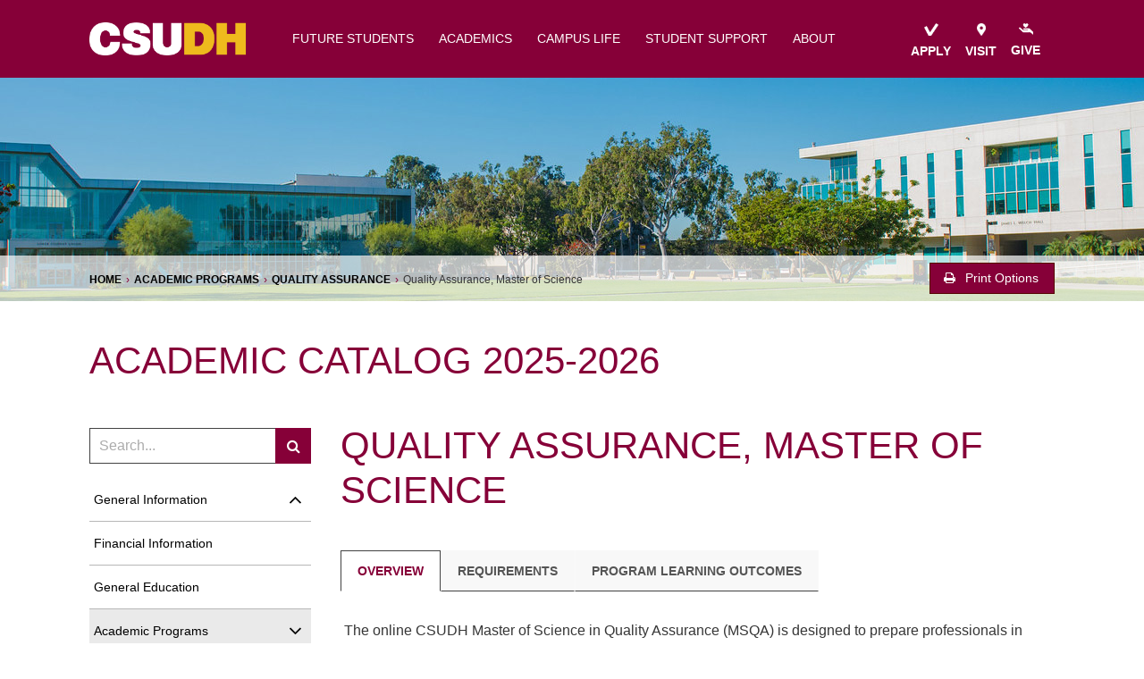

--- FILE ---
content_type: text/html; charset=UTF-8
request_url: https://catalog.csudh.edu/academics/quality-assurance/quality-assurance-ms/
body_size: 2308
content:
<!DOCTYPE html>
<html lang="en">
<head>
    <meta charset="utf-8">
    <meta name="viewport" content="width=device-width, initial-scale=1">
    <title></title>
    <style>
        body {
            font-family: "Arial";
        }
    </style>
    <script type="text/javascript">
    window.awsWafCookieDomainList = [];
    window.gokuProps = {
"key":"AQIDAHjcYu/GjX+QlghicBgQ/7bFaQZ+m5FKCMDnO+vTbNg96AEjXDd5GG2UH21aRSEdOOwEAAAAfjB8BgkqhkiG9w0BBwagbzBtAgEAMGgGCSqGSIb3DQEHATAeBglghkgBZQMEAS4wEQQMJRvj6KHN1SZDyy/bAgEQgDuB43sNIUY3n1BtkX7MJggT1sT3DunwpTm7Vis+NY8Ug+2LuSOB5YQEK8OE4REU0M09ckOEhHSpn/2kHw==",
          "iv":"CgAE/DRQhQAADYQ5",
          "context":"S9+PXrCrTVrWjZeGN7d+SLgh98MhB5upM8xhecWoI2lxtkd2JVD36+Zk0WxnVBcfTq+efL5dcrZnHbJTVUAt+xuCffGztatq2Ww6UUaz+VFtnkJCC0ureikn9g02ByGHAMcZ123TO2a++dtMDJNH6dFTitRFCCfjeej4qy0pRsTurcV4TmhVCH76jnUvp/eq1P3dFd5x35hRCao7iAA6iV2LqlRzUtP1xHrQBqXQw62/0pMvXouVLpRx1xDznAlYKJjyg43zt6DuO8UU0JBKQB/j+oASHrjMTUcAY2imOJ5E2se7cYrTaGGzhARotctCb+3N6ZhyXpni8n51hiWYWaYHkuaskrdM4O3/5q5CSZSzO4fHpOTxdlfiAL1nr3knjmB9ZTlYYX6Tkg2kMz9Hmqd/+xfxhQ5FrAF6kIszS0qhnW5nXRedEi6GgHAdrjD1GvEYE3n50by040GIN6AouSUuSkhSwsQ81QMn9HF74KsgzTVO+paKrglLaCmQup/HpUXNaXp/szKyGuthrNCqU7MOIKp2FcZ6yE9ZAD2q2PPsM+yK/zexpwSrn455y100yCGq0aUJgf7dniF86LLX+z3RfjJqGmHPzqjCf5S7tOl5AZNVhSBRBokS5MfemnYWkoziSo6o5WjRwfUwkTUnsWOaZQC81qW0PmsrB+ZTkek7B3piTUcXWgmlZFE1tW/rxcVoSj3eBPQjQlUj+EPagaNsaIEqR7JF4ZJnWb+yS6IWidyhd1X0s5jImHu6cHMk8EngiejspgkR/zld8nsKYY2YYz/03yhH2qsROQ=="
};
    </script>
    <script src="https://3b07d6190caa.58592306.us-east-2.token.awswaf.com/3b07d6190caa/dbfcd59e4170/1fc11a78507b/challenge.js"></script>
</head>
<body>
    <div id="challenge-container"></div>
    <script type="text/javascript">
        AwsWafIntegration.saveReferrer();
        AwsWafIntegration.checkForceRefresh().then((forceRefresh) => {
            if (forceRefresh) {
                AwsWafIntegration.forceRefreshToken().then(() => {
                    window.location.reload(true);
                });
            } else {
                AwsWafIntegration.getToken().then(() => {
                    window.location.reload(true);
                });
            }
        });
    </script>
    <noscript>
        <h1>JavaScript is disabled</h1>
        In order to continue, we need to verify that you're not a robot.
        This requires JavaScript. Enable JavaScript and then reload the page.
    </noscript>
</body>
</html>

--- FILE ---
content_type: text/html; charset=UTF-8
request_url: https://catalog.csudh.edu/academics/quality-assurance/quality-assurance-ms/
body_size: 98319
content:
<!doctype html>
<html class="no-js" xml:lang="en" lang="en" dir="ltr">

<head>
<meta http-equiv="X-UA-Compatible" content="IE=Edge" />
<title>Quality Assurance, Master of Science | CSUDH | Carson, CA</title>
<meta http-equiv="Content-Type" content="text/html; charset=utf-8" />
<link rel="search" type="application/opensearchdescription+xml"
			href="/search/opensearch.xml" title="Catalog" />
<meta name="viewport" content="width=device-width, initial-scale=1.0, minimum-scale=1.0" />
<link href="/images/favicon.ico" rel="shortcut icon" />
<link rel="stylesheet" type="text/css" href="/css/reset.css" />
<link href="https://fonts.googleapis.com/css?family=Roboto:400,400i,500,500i,700,700i" rel="stylesheet">
<link rel="stylesheet" type="text/css" href="/fonts/font-awesome/font-awesome.min.css" />
<link rel="stylesheet" type="text/css" href="/css/courseleaf.css" />
<link rel="stylesheet" type="text/css" href="/css/screen.css?v=20211004" media="screen" />
<link rel="stylesheet" type="text/css" href="/css/print.css" media="print" />
<script type="text/javascript" src="/js/jquery.js"></script>
<script type="text/javascript" src="/js/lfjs.js"></script>
<script type="text/javascript" src="/js/lfjs_any.js"></script>
<link rel="stylesheet" type="text/css" href="/js/lfjs.css" />
<script type="text/javascript" src="/js/courseleaf.js"></script>
<script type="text/javascript" src="/js/custom.js?v=20211004"></script>



</head>



<body class="">




<nav aria-label="Skip content menu" class="accessible">
	<div class="accessible-menu">
		<ul>
			<li><a href="#contentarea" rel="section">Skip to Content</a></li>
			<li><a href="/azindex/">AZ Index</a></li>
			<li><a href="/">Catalog Home</a></li>
			<li><a href="https://www.csudh.edu/">CSUDH Home</a></li>
		</ul>
	</div>
</nav>





<header id="header">
   <div class="wrap">
      <div id="logo">
         <a href="https://www.csudh.edu/"><img src="/images/csudh-logo.png" alt="CSUDH Logo" width="175" />

				</a>
      </div>

			<button id="hamburger" aria-controls="navigation" data-toggle="#navigation" aria-expanded="false">
				<span class="sr-only">Toggle menu</span>
				<i class="fa fa-bars" aria-hidden="true"></i>
			</button>

			<nav id="navigation" aria-label="Secondary" aria-hidden="false">
				<ul id="main-nav" class="clearfix">
					<li><a href="https://www.csudh.edu/future-students/">future students</a></li>
					<li><a href="https://www.csudh.edu/academics/">academics</a></li>
					<li><a href="https://www.csudh.edu/campus-life/">campus life</a></li>
					<li><a href="https://www.csudh.edu/student-support/">student support</a></li>
					<li><a href="https://www.csudh.edu/about/">about</a></li>
				</ul>
				<ul id="ctaNav">
					<li class="cta apply"><a href="https://www.csudh.edu/future-students/explore/"><img
								src="/images/apply-icon.png" alt="" role="presentation">apply</a></li>
					<li class="cta visit"><a href="https://www.csudh.edu/visit-us/"><img src="/images/visit-icon.png"
								alt="" role="presentation">visit</a></li>
					<li class="cta give"><a
							href="https://toropay.csudh.edu/C20032_ustores/web/store_main.jsp?STOREID=8&SINGLESTORE=true"><img
								src="/images/give-icon.png" alt="" role="presentation">give</a>
					</li>
				</ul>

			</nav>
		</div>
	</header>

	<div class="hero">

		<div class="breadPrint">
			<div class="wrap">
							<nav id="breadcrumb" aria-label="Breadcrumbs">
<ul><li><a href="/">Home</a><span class="crumbsep">›</span></li><li><a href="/academics/">Academic&nbsp;Programs</a><span class="crumbsep">›</span></li><li><a href="/academics/quality-assurance/">Quality&nbsp;Assurance</a><span class="crumbsep">›</span></li><li><span class="active">Quality Assurance, Master of Science</span></li></ul>
			</nav>
				<button id="print-btn" aria-controls="print-dialog" onclick="showPrintDialog(); return false;">
					<i class="fa fa-print" aria-hidden="true"></i> Print Options
				</button>
			</div>
		</div><!-- breadPrint-->

	</div><!-- hero-->

	<div id="site-title">
		<div class="wrap">Academic Catalog 2025-2026</div>
	</div>

	<section id="content-container">
		<div class="wrap">
			<aside id="col-nav">
				<button id="sidebar-toggle" aria-expanded="false" data-toggle="#sidebar">
					<span class="fa fa-bars" aria-hidden="true"></span>
					<span>Expand Menu</span>
				</button>

				<div id="sidebar">
<!-- filter page begin -->
<!-- filter page end-->

      <div class="search" id="cat-search">
         <form action="/search/">
            <label for="cat-search-term" class="sr-only">Search catalog</label>
            <input class="search-field" type="text" name="search" id="cat-search-term" placeholder="Search..." />
            <button class="search-button" type="submit">
               <span class="fa fa-search" aria-hidden="true"></span>
               <span class="sr-only">Submit search</span>
            </button>
<!-- <input type="hidden" name="caturl" value="/academics" /> -->
         </form>
      </div>
					<div class="sidebar-item">
               <nav id="cl-menu" aria-label="Primary" class="togglenav">

<ul class="nav levelzero" id="/">
<li class="isparent"><div class="toggle-wrap clearfix"><a href="/general-information/">General Information</a><button onclick="toggleNav(this); return false;" class="arrow-wrap" aria-expanded="false"><span class="arrow">Toggle General Information</span></button></div>
	<ul class="nav levelone" id="/general-information/">
	<li><a href="/general-information/about-the-catalog/">About the Catalog</a></li>
	<li><a href="/general-information/california-state-university/">The California State University</a></li>
	<li><a href="/general-information/csu-dominguez-hills/">CSU Dominguez Hills</a></li>
	<li class="isparent"><div class="toggle-wrap clearfix"><a href="/general-information/division-academic-affairs/">Division of Academic Affairs</a><button onclick="toggleNav(this); return false;" class="arrow-wrap" aria-expanded="false"><span class="arrow">Toggle Division of Academic Affairs</span></button></div>
		<ul class="nav leveltwo" id="/general-information/division-academic-affairs/">
		<li><a href="/general-information/division-academic-affairs/arts-humanities/">College of Arts and Humanities</a></li>
		<li><a href="/general-information/division-academic-affairs/business-administration-public-policy/">College of Business Administration and Public Policy</a></li>
		<li><a href="/general-information/division-academic-affairs/continuing-professional-education/">College of Continuing and Professional Education</a></li>
		<li><a href="/general-information/division-academic-affairs/education/">College of Education</a></li>
		<li><a href="/general-information/division-academic-affairs/health-human-services-nursing/">College of Health, Human Services, and Nursing</a></li>
		<li><a href="/general-information/division-academic-affairs/natural-behavioral-sciences/">College of Natural and Behavioral Sciences</a></li>
		<li><a href="/general-information/division-academic-affairs/university-library/">University Library</a></li>
		<li><a href="/general-information/division-academic-affairs/academic-advisement/">Academic Advising</a></li>
		<li><a href="/general-information/division-academic-affairs/career-center/">Career Center</a></li>
		<li><a href="/general-information/division-academic-affairs/program-advisory-boards/">Program Advisory Boards</a></li>
		</ul>
</li>
	<li><a href="/general-information/faculty/">Current Faculty</a></li>
	<li><a href="/general-information/emeritus-faculty-staff/">Emeriti Faculty &amp;&#8203; Staff</a></li>
	<li><a href="/general-information/campus-life/">Campus Life</a></li>
	<li><a href="/general-information/academic-integrity/">Academic Integrity</a></li>
	<li><a href="/general-information/academic-programs/">Academic Programs</a></li>
	<li><a href="/general-information/answers-questions/">Answers To Your Questions</a></li>
	<li class="isparent"><div class="toggle-wrap clearfix"><a href="/general-information/baccalaureate-degrees-undergraduate-studies/">Baccalaureate Degrees and Undergraduate Studies</a><button onclick="toggleNav(this); return false;" class="arrow-wrap" aria-expanded="false"><span class="arrow">Toggle Baccalaureate Degrees and Undergraduate Studies</span></button></div>
		<ul class="nav leveltwo" id="/general-information/baccalaureate-degrees-undergraduate-studies/">
		<li><a href="/general-information/baccalaureate-degrees-undergraduate-studies/academic-skills-requirements-undergraduate-students/">Academic Skills Requirements for Undergraduate Students</a></li>
		<li><a href="/general-information/baccalaureate-degrees-undergraduate-studies/gwar-certifying-courses/">GWAR Certifying Courses</a></li>
		<li><a href="/general-information/baccalaureate-degrees-undergraduate-studies/general-education-requirements-undergraduate-students/">General Education Requirements for Undergraduate Students</a></li>
		<li><a href="/general-information/baccalaureate-degrees-undergraduate-studies/general-education-certification/">General Education Certification</a></li>
		<li><a href="/general-information/baccalaureate-degrees-undergraduate-studies/double-counting-general-education-courses/">Double Counting General Education Courses</a></li>
		<li><a href="/general-information/baccalaureate-degrees-undergraduate-studies/credit-remediation/">Credit for Remediation</a></li>
		<li><a href="/general-information/baccalaureate-degrees-undergraduate-studies/general-education/">General Education</a></li>
		<li><a href="/general-information/baccalaureate-degrees-undergraduate-studies/major-minor/">Major and Minor</a></li>
		<li><a href="/general-information/baccalaureate-degrees-undergraduate-studies/unit-requirements/">Unit Requirements</a></li>
		<li><a href="/general-information/baccalaureate-degrees-undergraduate-studies/undergraduate-academic-advisement/">Undergraduate Academic Advisement</a></li>
		<li><a href="/general-information/baccalaureate-degrees-undergraduate-studies/undergraduate-enrollment-policies/">Undergraduate Enrollment Policies</a></li>
		<li><a href="/general-information/baccalaureate-degrees-undergraduate-studies/scholastic-probation-disqualification/">Scholastic Probation and Disqualification</a></li>
		<li><a href="/general-information/baccalaureate-degrees-undergraduate-studies/academic-renewal/">Academic Renewal</a></li>
		<li><a href="/general-information/baccalaureate-degrees-undergraduate-studies/continuing-students/">Continuing Students</a></li>
		<li><a href="/general-information/baccalaureate-degrees-undergraduate-studies/full-time-status/">Full-&#8203;Time Status</a></li>
		<li><a href="/general-information/baccalaureate-degrees-undergraduate-studies/university-graduation-requirements/">University Graduation Requirements</a></li>
		<li><a href="/general-information/baccalaureate-degrees-undergraduate-studies/application-graduation-undergraduate/">Application for Graduation -&#8203; Undergraduate</a></li>
		</ul>
</li>
	<li><a href="/general-information/campus-services/">Campus Services</a></li>
	<li><a href="/general-information/fees/">Fees</a></li>
	<li><a href="/general-information/financial-aid/">Financial Aid</a></li>
	<li><a href="/general-information/graduate-degrees/">Graduate Degrees</a></li>
	<li><a href="/general-information/post-baccalaureate-credentials-and-certificates/">Postbaccalaureate Credentials and Certificates</a></li>
	<li><a href="/general-information/pre-admission-disclosure-academic-programs-leading-licensure-credentialing/">Pre-&#8203;Admission Disclosure for Academic Programs Leading to Licensure or Credentialing</a></li>
	<li><a href="/general-information/program-advisory-boards/">Program Advisory Boards</a></li>
	<li><a href="/general-information/second-baccalaureate-degree/">Second Baccalaureate Degrees</a></li>
	<li><a href="/general-information/university-regulations/">University Regulations</a></li>
	</ul>
</li>
<li><a href="/financial-information/">Financial Information</a></li>
<li><a href="/general-education/">General Education</a></li>
<li class="active isparent"><div class="toggle-wrap clearfix"><a href="/academics/">Academic Programs</a><button onclick="toggleNav(this); return false;" class="arrow-wrap open" aria-expanded="true"><span class="arrow open">Toggle Academic Programs</span></button></div>
	<ul class="nav levelone" id="/academics/">
	<li class="isparent"><div class="toggle-wrap clearfix"><a href="/academics/accounting/">Accounting</a><button onclick="toggleNav(this); return false;" class="arrow-wrap" aria-expanded="false"><span class="arrow">Toggle Accounting</span></button></div>
		<ul class="nav leveltwo" id="/academics/accounting/">
		<li><a href="/academics/accounting/accounting-ms/">Accounting, Master of Science</a></li>
		</ul>
</li>
	<li class="isparent"><div class="toggle-wrap clearfix"><a href="/academics/advertising-public-relations/">Advertising and Public Relations</a><button onclick="toggleNav(this); return false;" class="arrow-wrap" aria-expanded="false"><span class="arrow">Toggle Advertising and Public Relations</span></button></div>
		<ul class="nav leveltwo" id="/academics/advertising-public-relations/">
		<li><a href="/academics/advertising-public-relations/advertising-public-relations-ba/">Advertising and Public Relations, Bachelor of Arts</a></li>
		</ul>
</li>
	<li class="isparent"><div class="toggle-wrap clearfix"><a href="/academics/africana-studies/">Africana Studies</a><button onclick="toggleNav(this); return false;" class="arrow-wrap" aria-expanded="false"><span class="arrow">Toggle Africana Studies</span></button></div>
		<ul class="nav leveltwo" id="/academics/africana-studies/">
		<li><a href="/academics/africana-studies/africana-studies-ba/">Africana Studies, Bachelor of Arts</a></li>
		<li><a href="/academics/africana-studies/africana-studies-minor/">Africana Studies, Minor</a></li>
		</ul>
</li>
	<li class="isparent"><div class="toggle-wrap clearfix"><a href="/academics/anthropology/">Anthropology</a><button onclick="toggleNav(this); return false;" class="arrow-wrap" aria-expanded="false"><span class="arrow">Toggle Anthropology</span></button></div>
		<ul class="nav leveltwo" id="/academics/anthropology/">
		<li><a href="/academics/anthropology/anthropology-ba/">Anthropology, Bachelor of Arts</a></li>
		<li><a href="/academics/anthropology/anthropology-minor/">Anthropology, Minor</a></li>
		<li><a href="/academics/anthropology/cultural-resource-management-certificate/">Cultural Resource Management, Certificate</a></li>
		<li><a href="/academics/anthropology/indigenous-peoples-americas-minor/">Indigenous Peoples of the Americas, Minor</a></li>
		</ul>
</li>
	<li class="isparent"><div class="toggle-wrap clearfix"><a href="/academics/art-design/">Art </a><button onclick="toggleNav(this); return false;" class="arrow-wrap" aria-expanded="false"><span class="arrow">Toggle Art </span></button></div>
		<ul class="nav leveltwo" id="/academics/art-design/">
		<li><a href="/academics/art-design/art-ba/">Art, Bachelor of Arts</a></li>
		<li><a href="/academics/art-design/art-minor/">Art, Minor</a></li>
		<li><a href="/academics/art-design/ceramics-minor/">Ceramics, Minor</a></li>
		</ul>
</li>
	<li class="isparent"><div class="toggle-wrap clearfix"><a href="/academics/art-history/">Art History</a><button onclick="toggleNav(this); return false;" class="arrow-wrap" aria-expanded="false"><span class="arrow">Toggle Art History</span></button></div>
		<ul class="nav leveltwo" id="/academics/art-history/">
		<li><a href="/academics/art-history/art-history-ba/">Art History, Bachelor of Arts</a></li>
		<li><a href="/academics/art-history/art-history-minor/">Art History, Minor</a></li>
		</ul>
</li>
	<li class="isparent"><div class="toggle-wrap clearfix"><a href="/academics/arts-humanities/">Arts and Humanities</a><button onclick="toggleNav(this); return false;" class="arrow-wrap" aria-expanded="false"><span class="arrow">Toggle Arts and Humanities</span></button></div>
		<ul class="nav leveltwo" id="/academics/arts-humanities/">
		<li><a href="/academics/arts-humanities/arts-humanities-ma/">Arts and Humanities, Master of Arts</a></li>
		</ul>
</li>
	<li class="isparent"><div class="toggle-wrap clearfix"><a href="/academics/asian-pacific-studies/">Asian-&#8203;Pacific Studies</a><button onclick="toggleNav(this); return false;" class="arrow-wrap" aria-expanded="false"><span class="arrow">Toggle Asian-&#8203;Pacific Studies</span></button></div>
		<ul class="nav leveltwo" id="/academics/asian-pacific-studies/">
		<li><a href="/academics/asian-pacific-studies/asian-pacific-studies-ba/">Asian-&#8203;Pacific Studies, Bachelor of Arts</a></li>
		<li><a href="/academics/asian-pacific-studies/asian-pacific-studies-minor/">Asian-&#8203;Pacific Studies, Minor</a></li>
		</ul>
</li>
	<li class="isparent"><div class="toggle-wrap clearfix"><a href="/academics/audio-engineering/">Audio Engineering</a><button onclick="toggleNav(this); return false;" class="arrow-wrap" aria-expanded="false"><span class="arrow">Toggle Audio Engineering</span></button></div>
		<ul class="nav leveltwo" id="/academics/audio-engineering/">
		<li><a href="/academics/audio-engineering/audio-engineering-ba/">Audio Engineering, Bachelor of Arts</a></li>
		</ul>
</li>
	<li class="isparent"><div class="toggle-wrap clearfix"><a href="/academics/behavioral-science/">Behavioral Science</a><button onclick="toggleNav(this); return false;" class="arrow-wrap" aria-expanded="false"><span class="arrow">Toggle Behavioral Science</span></button></div>
		<ul class="nav leveltwo" id="/academics/behavioral-science/">
		<li><a href="/academics/behavioral-science/behavioral-science-ba/">Behavioral Science, Bachelor of Arts</a></li>
		<li><a href="/academics/behavioral-science/behavioral-science-minor/">Behavioral Science, Minor</a></li>
		</ul>
</li>
	<li class="isparent"><div class="toggle-wrap clearfix"><a href="/academics/biochemistry/">Biochemistry</a><button onclick="toggleNav(this); return false;" class="arrow-wrap" aria-expanded="false"><span class="arrow">Toggle Biochemistry</span></button></div>
		<ul class="nav leveltwo" id="/academics/biochemistry/">
		<li><a href="/academics/biochemistry/biochemistry-bs/">Biochemistry, Bachelor of Science</a></li>
		</ul>
</li>
	<li class="isparent"><div class="toggle-wrap clearfix"><a href="/academics/biology/">Biology</a><button onclick="toggleNav(this); return false;" class="arrow-wrap" aria-expanded="false"><span class="arrow">Toggle Biology</span></button></div>
		<ul class="nav leveltwo" id="/academics/biology/">
		<li><a href="/academics/biology/biology-ba/">Biology, Bachelor of Arts</a></li>
		<li><a href="/academics/biology/biology-bs/">Biology, Bachelor of Science</a></li>
		<li><a href="/academics/biology/biology-ms/">Biology, Master of Science</a></li>
		<li><a href="/academics/biology/biology-minor/">Biology, Minor</a></li>
		<li><a href="/academics/biology/biology-subject-matter-preparation/">Biology, Subject Matter Preparation</a></li>
		<li><a href="/academics/biology/microbiology-minor/">Microbiology, Minor</a></li>
		</ul>
</li>
	<li class="isparent"><div class="toggle-wrap clearfix"><a href="/academics/biophysics/">Biophysics</a><button onclick="toggleNav(this); return false;" class="arrow-wrap" aria-expanded="false"><span class="arrow">Toggle Biophysics</span></button></div>
		<ul class="nav leveltwo" id="/academics/biophysics/">
		<li><a href="/academics/biophysics/biophysics-bs/">Biophysics, Bachelor of Science</a></li>
		</ul>
</li>
	<li class="isparent"><div class="toggle-wrap clearfix"><a href="/academics/business-administration/">Business Administration</a><button onclick="toggleNav(this); return false;" class="arrow-wrap" aria-expanded="false"><span class="arrow">Toggle Business Administration</span></button></div>
		<ul class="nav leveltwo" id="/academics/business-administration/">
		<li><a href="/academics/business-administration/accounting-certificate/">Accounting, Certificate</a></li>
		<li><a href="/academics/business-administration/business-administration-bs/">Business Administration, Bachelor of Science</a></li>
		<li><a href="/academics/business-administration/business-administration-minor/">Business Administration, Minor</a></li>
		<li><a href="/academics/business-administration/data-analytics-minor/">Data Analytics, Minor</a></li>
		<li><a href="/academics/business-administration/economics-minor/">Economics, Minor</a></li>
		<li><a href="/academics/business-administration/executive-management/">Executive Management Certificate</a></li>
		<li><a href="/academics/business-administration/information-systems-security-minor/">Information Systems Security, Minor</a></li>
		<li><a href="/academics/business-administration/information-systems-certificate/">Information Systems, Certificate</a></li>
		<li><a href="/academics/business-administration/information-systems-minor/">Information Systems, Minor</a></li>
		<li><a href="/academics/business-administration/logistics-management-post-mba-certificate/">Logistics Management, Post-&#8203;MBA Certificate</a></li>
		<li><a href="/academics/business-administration/management-minor/">Management, Minor</a></li>
		<li><a href="/academics/business-administration/marketing-certificate/">Marketing, Certificate</a></li>
		<li><a href="/academics/business-administration/marketing-minor/">Marketing, Minor</a></li>
		<li><a href="/academics/business-administration/marketing-post-mba-certificate/">Marketing, Post-&#8203;MBA Certificate</a></li>
		<li><a href="/academics/business-administration/sports-management-certificate/">Sports Management, Certificate</a></li>
		</ul>
</li>
	<li class="isparent"><div class="toggle-wrap clearfix"><a href="/academics/chemistry/">Chemistry</a><button onclick="toggleNav(this); return false;" class="arrow-wrap" aria-expanded="false"><span class="arrow">Toggle Chemistry</span></button></div>
		<ul class="nav leveltwo" id="/academics/chemistry/">
		<li><a href="/academics/chemistry/chemistry-ba/">Chemistry, Bachelor of Arts</a></li>
		<li><a href="/academics/chemistry/chemistry-bs/">Chemistry, Bachelor of Science</a></li>
		<li><a href="/academics/chemistry/chemistry-subject-matter-authorization/">Chemistry, Subject Matter Authorization</a></li>
		<li><a href="/academics/chemistry/organic-biochemistry-minor/">Organic/&#8203;Biochemistry, Minor</a></li>
		</ul>
</li>
	<li class="isparent"><div class="toggle-wrap clearfix"><a href="/academics/chicana-chicano-studies/">Chicana/&#8203;Chicano Studies</a><button onclick="toggleNav(this); return false;" class="arrow-wrap" aria-expanded="false"><span class="arrow">Toggle Chicana/&#8203;Chicano Studies</span></button></div>
		<ul class="nav leveltwo" id="/academics/chicana-chicano-studies/">
		<li><a href="/academics/chicana-chicano-studies/chicana-chicano-studies-ba/">Chicana/&#8203;Chicano Studies, Bachelor of Arts</a></li>
		<li><a href="/academics/chicana-chicano-studies/chicana-chicano-studies-minor/">Chicana/&#8203;Chicano Studies, Minor</a></li>
		</ul>
</li>
	<li class="isparent"><div class="toggle-wrap clearfix"><a href="/academics/child-development/">Child Development</a><button onclick="toggleNav(this); return false;" class="arrow-wrap" aria-expanded="false"><span class="arrow">Toggle Child Development</span></button></div>
		<ul class="nav leveltwo" id="/academics/child-development/">
		<li><a href="/academics/child-development/child-development-bs/">Child Development, Bachelor of Science</a></li>
		<li><a href="/academics/child-development/child-development-minor/">Child Development, Minor </a></li>
		<li><a href="/academics/child-development/early-child-development-education-minor/">Early Child Development and Education, Minor</a></li>
		</ul>
</li>
	<li class="isparent"><div class="toggle-wrap clearfix"><a href="/academics/clinical-science/">Clinical Science</a><button onclick="toggleNav(this); return false;" class="arrow-wrap" aria-expanded="false"><span class="arrow">Toggle Clinical Science</span></button></div>
		<ul class="nav leveltwo" id="/academics/clinical-science/">
		<li><a href="/academics/clinical-science/clinical-science-cytotechnology-post-baccalaureate-certificate/">Clinical Science -&#8203; Cytotechnology, Post-&#8203;Baccalaureate Certificate</a></li>
		<li><a href="/academics/clinical-science/clinical-science-medical-technology-post-baccalaureate-certificate/">Clinical Science -&#8203; Medical Technology, Post-&#8203;Baccalaureate Certificate</a></li>
		<li><a href="/academics/clinical-science/clinical-science-bs/">Clinical Science, Bachelor of Science</a></li>
		</ul>
</li>
	<li class="isparent"><div class="toggle-wrap clearfix"><a href="/academics/communications/">Communications</a><button onclick="toggleNav(this); return false;" class="arrow-wrap" aria-expanded="false"><span class="arrow">Toggle Communications</span></button></div>
		<ul class="nav leveltwo" id="/academics/communications/">
		<li><a href="/academics/communications/advertising-minor/">Advertising, Minor</a></li>
		<li><a href="/academics/communications/communications-minor/">Communications, Minor</a></li>
		</ul>
</li>
	<li class="isparent"><div class="toggle-wrap clearfix"><a href="/academics/computer-science/">Computer Science</a><button onclick="toggleNav(this); return false;" class="arrow-wrap" aria-expanded="false"><span class="arrow">Toggle Computer Science</span></button></div>
		<ul class="nav leveltwo" id="/academics/computer-science/">
		<li><a href="/academics/computer-science/computer-science-bs/">Computer Science, Bachelor of Science</a></li>
		<li><a href="/academics/computer-science/computer-science-certificate/">Computer Science, Certificate</a></li>
		<li><a href="/academics/computer-science/computer-science-ms/">Computer Science, Master of Science</a></li>
		<li><a href="/academics/computer-science/computer-science-minor/">Computer Science, Minor</a></li>
		</ul>
</li>
	<li class="isparent"><div class="toggle-wrap clearfix"><a href="/academics/computer-technology/">Computer Technology</a><button onclick="toggleNav(this); return false;" class="arrow-wrap" aria-expanded="false"><span class="arrow">Toggle Computer Technology</span></button></div>
		<ul class="nav leveltwo" id="/academics/computer-technology/">
		<li><a href="/academics/computer-technology/computer-technology-ba/">Computer Technology, Bachelor of Arts</a></li>
		<li><a href="/academics/computer-technology/computer-technology-certificate/">Computer Technology, Certificate</a></li>
		<li><a href="/academics/computer-technology/computer-technology-minor/">Computer Technology, Minor</a></li>
		</ul>
</li>
	<li class="isparent"><div class="toggle-wrap clearfix"><a href="/academics/extended-education-programs/">Continuing &amp;&#8203; Professional Education Programs</a><button onclick="toggleNav(this); return false;" class="arrow-wrap" aria-expanded="false"><span class="arrow">Toggle Continuing &amp;&#8203; Professional Education Programs</span></button></div>
		<ul class="nav leveltwo" id="/academics/extended-education-programs/">
		<li><a href="/academics/extended-education-programs/alcohol-drug-counseling-certificate/">Alcohol and Drug Counseling, Certificate</a></li>
		<li><a href="/academics/extended-education-programs/american-language-culture-program/">American Language and Culture Program</a></li>
		<li><a href="/academics/extended-education-programs/assistive-technology-specialist-certificate/">Assistive Technology, Specialist Certificate</a></li>
		<li><a href="/academics/extended-education-programs/communication-sciences-disorders-certificate/">Communication Sciences and Disorders, Certificate</a></li>
		<li><a href="/academics/extended-education-programs/community-college-teaching-certificate/">Community College Teaching, Certificate</a></li>
		<li><a href="/academics/extended-education-programs/designated-subjects-adult-education-teaching-credential/">Designated Subjects Adult Education, Teaching Credential</a></li>
		<li><a href="/academics/extended-education-programs/human-resources-management-certificate/">Human Resources Management, Certificate</a></li>
		<li><a href="/academics/extended-education-programs/mediation-conflict-resolution-certificate/">Mediation and Conflict Resolution, Certificate</a></li>
		<li><a href="/academics/extended-education-programs/production-inventory-control-certificate/">Production and Inventory Control, Certificate</a></li>
		<li><a href="/academics/extended-education-programs/purchasing-certificate/">Purchasing, Certificate</a></li>
		<li><a href="/academics/extended-education-programs/sport-fitness-psychology-certificate/">Sport and Fitness Psychology, Certificate</a></li>
		</ul>
</li>
	<li class="isparent"><div class="toggle-wrap clearfix"><a href="/academics/counseling/">Counseling</a><button onclick="toggleNav(this); return false;" class="arrow-wrap" aria-expanded="false"><span class="arrow">Toggle Counseling</span></button></div>
		<ul class="nav leveltwo" id="/academics/counseling/">
		<li><a href="/academics/counseling/child-welfare-attendance-authorization/">Child Welfare and Attendance Authorization</a></li>
		<li><a href="/academics/counseling/college-counseling-certificate/">College Counseling, Certificate</a></li>
		<li><a href="/academics/counseling/counseling-ms/">Counseling, Master of Science</a></li>
		<li><a href="/academics/counseling/school-counseling-pupil-personnel-credential/">School Counseling, Pupil Personnel Credential</a></li>
		</ul>
</li>
	<li class="isparent"><div class="toggle-wrap clearfix"><a href="/academics/criminal-justice-administration/">Criminal Justice Administration</a><button onclick="toggleNav(this); return false;" class="arrow-wrap" aria-expanded="false"><span class="arrow">Toggle Criminal Justice Administration</span></button></div>
		<ul class="nav leveltwo" id="/academics/criminal-justice-administration/">
		<li><a href="/academics/criminal-justice-administration/criminal-justice-administration-bs/">Criminal Justice Administration, Bachelor of Science</a></li>
		<li><a href="/academics/criminal-justice-administration/criminal-justice-administration-minor/">Criminal Justice Administration, Minor</a></li>
		</ul>
</li>
	<li class="isparent"><div class="toggle-wrap clearfix"><a href="/academics/cyber-security/">Cyber Security</a><button onclick="toggleNav(this); return false;" class="arrow-wrap" aria-expanded="false"><span class="arrow">Toggle Cyber Security</span></button></div>
		<ul class="nav leveltwo" id="/academics/cyber-security/">
		<li><a href="/academics/cyber-security/cyber-security-ms/">Cyber Security, Master of Science</a></li>
		</ul>
</li>
	<li class="isparent"><div class="toggle-wrap clearfix"><a href="/academics/dance/">Dance</a><button onclick="toggleNav(this); return false;" class="arrow-wrap" aria-expanded="false"><span class="arrow">Toggle Dance</span></button></div>
		<ul class="nav leveltwo" id="/academics/dance/">
		<li><a href="/academics/dance/dance-ba/">Dance, Bachelor of Arts</a></li>
		<li><a href="/academics/dance/dance-minor/">Dance, Minor</a></li>
		</ul>
</li>
	<li class="isparent"><div class="toggle-wrap clearfix"><a href="/academics/design/">Design</a><button onclick="toggleNav(this); return false;" class="arrow-wrap" aria-expanded="false"><span class="arrow">Toggle Design</span></button></div>
		<ul class="nav leveltwo" id="/academics/design/">
		<li><a href="/academics/design/design-ba/">Design, Bachelor of Arts</a></li>
		<li><a href="/academics/design/design-minor/">Design, Minor</a></li>
		<li><a href="/academics/design/digital-graphics-minor/">Digital Graphics, Minor</a></li>
		<li><a href="/academics/design/photography-minor/">Photography, Minor</a></li>
		</ul>
</li>
	<li class="isparent"><div class="toggle-wrap clearfix"><a href="/academics/digital-media-arts/">Digital Media Arts</a><button onclick="toggleNav(this); return false;" class="arrow-wrap" aria-expanded="false"><span class="arrow">Toggle Digital Media Arts</span></button></div>
		<ul class="nav leveltwo" id="/academics/digital-media-arts/">
		<li><a href="/academics/digital-media-arts/audio-technology-certificate/">Audio Technology, Certificate</a></li>
		<li><a href="/academics/digital-media-arts/digital-media-arts-ba/">Digital Media Arts, Bachelor of Arts</a></li>
		<li><a href="/academics/digital-media-arts/television-arts-certificate/">Television Arts, Certificate</a></li>
		</ul>
</li>
	<li class="isparent"><div class="toggle-wrap clearfix"><a href="/academics/earth-science/">Earth Science</a><button onclick="toggleNav(this); return false;" class="arrow-wrap" aria-expanded="false"><span class="arrow">Toggle Earth Science</span></button></div>
		<ul class="nav leveltwo" id="/academics/earth-science/">
		<li><a href="/academics/earth-science/earth-science-bs/">Earth Science, Bachelor of Science</a></li>
		<li><a href="/academics/earth-science/earth-sciences-minor/">Earth Sciences, Minor</a></li>
		</ul>
</li>
	<li class="isparent"><div class="toggle-wrap clearfix"><a href="/academics/educational-leadership-justice/">Educational Leadership Justice</a><button onclick="toggleNav(this); return false;" class="arrow-wrap" aria-expanded="false"><span class="arrow">Toggle Educational Leadership Justice</span></button></div>
		<ul class="nav leveltwo" id="/academics/educational-leadership-justice/">
		<li><a href="/academics/educational-leadership-justice/educational-leadership-justice-doctorate/">Educational Leadership Justice, Doctorate</a></li>
		</ul>
</li>
	<li class="isparent"><div class="toggle-wrap clearfix"><a href="/academics/english/">English</a><button onclick="toggleNav(this); return false;" class="arrow-wrap" aria-expanded="false"><span class="arrow">Toggle English</span></button></div>
		<ul class="nav leveltwo" id="/academics/english/">
		<li><a href="/academics/english/creative-writing-minor/">Creative Writing, Minor</a></li>
		<li><a href="/academics/english/english-ba/">English, Bachelor of Arts</a></li>
		<li><a href="/academics/english/english-ma/">English, Master of Arts</a></li>
		<li><a href="/academics/english/english-minor/">English, Minor</a></li>
		<li><a href="/academics/english/english-subject-matter-preparation/">English, Subject Matter Preparation</a></li>
		<li><a href="/academics/english/language-and-linguistics-ba/">Language and Linguistics, Bachelor of Arts</a></li>
		<li><a href="/academics/english/language-linguistics-minor/">Linguistics, Minor</a></li>
		<li><a href="/academics/english/professional-creative-writing-certificate/">Professional and Creative Writing, Certificate</a></li>
		<li><a href="/academics/english/rhetoric-composition-certificate/">Rhetoric and Composition, Certificate</a></li>
		<li><a href="/academics/english/tesol-ma/">Teaching English to Speakers of Other Languages, Master of Arts</a></li>
		<li><a href="/academics/english/teaching-english-second-language-certificate/">Teaching of English to Speakers of Other Languages (TESOL), Certificate</a></li>
		</ul>
</li>
	<li class="isparent"><div class="toggle-wrap clearfix"><a href="/academics/environmental-science/">Environmental Science</a><button onclick="toggleNav(this); return false;" class="arrow-wrap" aria-expanded="false"><span class="arrow">Toggle Environmental Science</span></button></div>
		<ul class="nav leveltwo" id="/academics/environmental-science/">
		<li><a href="/academics/environmental-science/environmental-science-ms/">Environmental Science, Master of Science</a></li>
		</ul>
</li>
	<li class="isparent"><div class="toggle-wrap clearfix"><a href="/academics/exercise-science/">Exercise Science</a><button onclick="toggleNav(this); return false;" class="arrow-wrap" aria-expanded="false"><span class="arrow">Toggle Exercise Science</span></button></div>
		<ul class="nav leveltwo" id="/academics/exercise-science/">
		<li><a href="/academics/exercise-science/exercise-science-bs/">Exercise Science, Bachelor Science</a></li>
		</ul>
</li>
	<li class="isparent"><div class="toggle-wrap clearfix"><a href="/academics/film-television-production/">Film and Television Production</a><button onclick="toggleNav(this); return false;" class="arrow-wrap" aria-expanded="false"><span class="arrow">Toggle Film and Television Production</span></button></div>
		<ul class="nav leveltwo" id="/academics/film-television-production/">
		<li><a href="/academics/film-television-production/film-television-production-ba/">Film and Television Production, Bachelor of Arts</a></li>
		</ul>
</li>
	<li class="isparent"><div class="toggle-wrap clearfix"><a href="/academics/film-television-media/">Film, Television, and Media</a><button onclick="toggleNav(this); return false;" class="arrow-wrap" aria-expanded="false"><span class="arrow">Toggle Film, Television, and Media</span></button></div>
		<ul class="nav leveltwo" id="/academics/film-television-media/">
		<li><a href="/academics/film-television-media/film-television-media-ba/">Film, Television, and Media, Bachelor of Arts</a></li>
		</ul>
</li>
	<li class="isparent"><div class="toggle-wrap clearfix"><a href="/academics/geography/">Geography</a><button onclick="toggleNav(this); return false;" class="arrow-wrap" aria-expanded="false"><span class="arrow">Toggle Geography</span></button></div>
		<ul class="nav leveltwo" id="/academics/geography/">
		<li><a href="/academics/geography/geography-ba/">Geography, Bachelor of Arts</a></li>
		<li><a href="/academics/geography/geography-minor/">Geography, Minor</a></li>
		<li><a href="/academics/geography/geotechniques-certificate/">Geotechniques, Certificate</a></li>
		</ul>
</li>
	<li class="isparent"><div class="toggle-wrap clearfix"><a href="/academics/graduate-education/">Graduate Education</a><button onclick="toggleNav(this); return false;" class="arrow-wrap" aria-expanded="false"><span class="arrow">Toggle Graduate Education</span></button></div>
		<ul class="nav leveltwo" id="/academics/graduate-education/">
		<li><a href="/academics/graduate-education/administrative-services-credential/">Administrative Services Credential</a></li>
		<li><a href="/academics/graduate-education/higher-education-administration-leadership-graduate-certificate/">Higher Education Administration and Leadership (HEAL), Graduate Certificate</a></li>
		</ul>
</li>
	<li class="isparent"><div class="toggle-wrap clearfix"><a href="/academics/health-humanities/">Health Humanities</a><button onclick="toggleNav(this); return false;" class="arrow-wrap" aria-expanded="false"><span class="arrow">Toggle Health Humanities</span></button></div>
		<ul class="nav leveltwo" id="/academics/health-humanities/">
		<li><a href="/academics/health-humanities/health-humanities-minor/">Health Humanities, Minor</a></li>
		</ul>
</li>
	<li class="isparent"><div class="toggle-wrap clearfix"><a href="/academics/health-science/">Health Science</a><button onclick="toggleNav(this); return false;" class="arrow-wrap" aria-expanded="false"><span class="arrow">Toggle Health Science</span></button></div>
		<ul class="nav leveltwo" id="/academics/health-science/">
		<li><a href="/academics/health-science/health-science-bs/">Health Science, Bachelor of Science</a></li>
		<li><a href="/academics/health-science/health-science-ms/">Health Science, Master of Science</a></li>
		<li><a href="/academics/health-science/health-science-minor/">Health Science, Minor</a></li>
		</ul>
</li>
	<li class="isparent"><div class="toggle-wrap clearfix"><a href="/academics/history/">History</a><button onclick="toggleNav(this); return false;" class="arrow-wrap" aria-expanded="false"><span class="arrow">Toggle History</span></button></div>
		<ul class="nav leveltwo" id="/academics/history/">
		<li><a href="/academics/history/history-ba/">History, Bachelor of Arts</a></li>
		<li><a href="/academics/history/history-minor/">History, Minor</a></li>
		<li><a href="/academics/history/specific-history-subject-matter-authorization/">Specific History Subject Matter Authorization</a></li>
		</ul>
</li>
	<li class="isparent"><div class="toggle-wrap clearfix"><a href="/academics/human-services/">Human Services</a><button onclick="toggleNav(this); return false;" class="arrow-wrap" aria-expanded="false"><span class="arrow">Toggle Human Services</span></button></div>
		<ul class="nav leveltwo" id="/academics/human-services/">
		<li><a href="/academics/human-services/human-services-ba/">Human Services, Bachelor of Arts</a></li>
		<li><a href="/academics/human-services/mental-health-recovery-certificate/">Mental Health Recovery, Certificate</a></li>
		</ul>
</li>
	<li class="isparent"><div class="toggle-wrap clearfix"><a href="/academics/humanities-external-degree/">Humanities External Degree</a><button onclick="toggleNav(this); return false;" class="arrow-wrap" aria-expanded="false"><span class="arrow">Toggle Humanities External Degree</span></button></div>
		<ul class="nav leveltwo" id="/academics/humanities-external-degree/">
		<li><a href="/academics/humanities-external-degree/humanities-external-ma/">Humanities External, Master of Arts</a></li>
		</ul>
</li>
	<li class="isparent"><div class="toggle-wrap clearfix"><a href="/academics/information-technology/">Information Technology</a><button onclick="toggleNav(this); return false;" class="arrow-wrap" aria-expanded="false"><span class="arrow">Toggle Information Technology</span></button></div>
		<ul class="nav leveltwo" id="/academics/information-technology/">
		<li><a href="/academics/information-technology/information-technology-bs/">Information Technology, Bachelor of Science</a></li>
		</ul>
</li>
	<li class="isparent"><div class="toggle-wrap clearfix"><a href="/academics/interdisciplinary-studies/">Interdisciplinary Studies</a><button onclick="toggleNav(this); return false;" class="arrow-wrap" aria-expanded="false"><span class="arrow">Toggle Interdisciplinary Studies</span></button></div>
		<ul class="nav leveltwo" id="/academics/interdisciplinary-studies/">
		<li><a href="/academics/interdisciplinary-studies/environmental-studies-minor/">Environmental Studies, Minor</a></li>
		<li><a href="/academics/interdisciplinary-studies/global-studies-minor/">Global Studies, Minor</a></li>
		<li><a href="/academics/interdisciplinary-studies/interdisciplinary-studies-ba/">Interdisciplinary Studies, Bachelor of Arts</a></li>
		<li><a href="/academics/interdisciplinary-studies/interdisciplinary-studies-minor/">Interdisciplinary Studies, Minor</a></li>
		</ul>
</li>
	<li><a href="/academics/japanese/">Japanese</a></li>
	<li class="isparent"><div class="toggle-wrap clearfix"><a href="/academics/journalism/">Journalism</a><button onclick="toggleNav(this); return false;" class="arrow-wrap" aria-expanded="false"><span class="arrow">Toggle Journalism</span></button></div>
		<ul class="nav leveltwo" id="/academics/journalism/">
		<li class="isparent"><div class="toggle-wrap clearfix"><a href="/academics/journalism/journalism-ba/">Journalism, Bachelor of Arts</a><button onclick="toggleNav(this); return false;" class="arrow-wrap" aria-expanded="false"><span class="arrow">Toggle Journalism, Bachelor of Arts</span></button></div>
			<ul class="nav levelthree" id="/academics/journalism/journalism-ba/">
			<li><a href="/academics/journalism/journalism-ba/latinx-concentration/">Journalism: Latinx Concentration, Bachelor of Arts</a></li>
			</ul>
</li>
		</ul>
</li>
	<li class="isparent"><div class="toggle-wrap clearfix"><a href="/academics/kinesiology/">Kinesiology</a><button onclick="toggleNav(this); return false;" class="arrow-wrap" aria-expanded="false"><span class="arrow">Toggle Kinesiology</span></button></div>
		<ul class="nav leveltwo" id="/academics/kinesiology/">
		<li><a href="/academics/kinesiology/coaching-minor/">Coaching, Minor</a></li>
		<li><a href="/academics/kinesiology/physical-education-administration-ma/">Education: Physical Education Administration, Master of Arts</a></li>
		<li><a href="/academics/kinesiology/fitness-instructor-certificate/">Fitness Instructor, Certificate</a></li>
		<li><a href="/academics/kinesiology/physical-education-ba/">Physical Education, Bachelor of Arts</a></li>
		<li><a href="/academics/kinesiology/physical-education-subject-matter-preparation/">Physical Education, Subject Matter Preparation</a></li>
		<li><a href="/academics/kinesiology/teaching-minor/">Teaching, Minor</a></li>
		</ul>
</li>
	<li class="isparent"><div class="toggle-wrap clearfix"><a href="/academics/labor-studies/">Labor Studies</a><button onclick="toggleNav(this); return false;" class="arrow-wrap" aria-expanded="false"><span class="arrow">Toggle Labor Studies</span></button></div>
		<ul class="nav leveltwo" id="/academics/labor-studies/">
		<li><a href="/academics/labor-studies/labor-studies-ba/">Labor Studies, Bachelor of Arts</a></li>
		<li><a href="/academics/labor-studies/labor-studies-certificate/">Labor Studies, Certificate</a></li>
		<li><a href="/academics/labor-studies/labor-studies-minor/">Labor Studies, Minor</a></li>
		</ul>
</li>
	<li class="isparent"><div class="toggle-wrap clearfix"><a href="/academics/language-linguistics/">Language and Linguistics</a><button onclick="toggleNav(this); return false;" class="arrow-wrap" aria-expanded="false"><span class="arrow">Toggle Language and Linguistics</span></button></div>
		<ul class="nav leveltwo" id="/academics/language-linguistics/">
		<li><a href="/academics/language-linguistics/language-linguistics-ba/">Language and Linguistics, Bachelor of Arts</a></li>
		</ul>
</li>
	<li class="isparent"><div class="toggle-wrap clearfix"><a href="/academics/liberal-studies/">Liberal Studies</a><button onclick="toggleNav(this); return false;" class="arrow-wrap" aria-expanded="false"><span class="arrow">Toggle Liberal Studies</span></button></div>
		<ul class="nav leveltwo" id="/academics/liberal-studies/">
		<li><a href="/academics/liberal-studies/liberal-studies-ba/">Liberal Studies, Bachelor of Arts</a></li>
		</ul>
</li>
	<li><a href="/academics/library/">Library</a></li>
	<li class="isparent"><div class="toggle-wrap clearfix"><a href="/academics/marital-family-therapy/">Marital and Family Therapy</a><button onclick="toggleNav(this); return false;" class="arrow-wrap" aria-expanded="false"><span class="arrow">Toggle Marital and Family Therapy</span></button></div>
		<ul class="nav leveltwo" id="/academics/marital-family-therapy/">
		<li><a href="/academics/marital-family-therapy/marital-family-therapy-ms/">Marital and Family Therapy, Master of Science</a></li>
		</ul>
</li>
	<li class="isparent"><div class="toggle-wrap clearfix"><a href="/academics/mathematics/">Mathematics </a><button onclick="toggleNav(this); return false;" class="arrow-wrap" aria-expanded="false"><span class="arrow">Toggle Mathematics </span></button></div>
		<ul class="nav leveltwo" id="/academics/mathematics/">
		<li><a href="/academics/mathematics/introductory-mathematics-subject-matter-authorization/">Introductory Mathematics, Subject Matter Authorization</a></li>
		<li><a href="/academics/mathematics/mathematics-bs/">Mathematics, Bachelor of Science</a></li>
		<li><a href="/academics/mathematics/mathematics-minor/">Mathematics, Minor</a></li>
		</ul>
</li>
	<li><a href="/academics/military-science/">Military Science</a></li>
	<li><a href="/academics/modern-languages/">Modern Languages</a></li>
	<li class="isparent"><div class="toggle-wrap clearfix"><a href="/academics/music/">Music</a><button onclick="toggleNav(this); return false;" class="arrow-wrap" aria-expanded="false"><span class="arrow">Toggle Music</span></button></div>
		<ul class="nav leveltwo" id="/academics/music/">
		<li><a href="/academics/music/bachelor-music/">Bachelor of Music</a></li>
		<li><a href="/academics/music/introductory-specific-music-subject-matter-authorization/">Introductory and Specific Music, Subject Matter Authorization</a></li>
		<li><a href="/academics/music/music-minor/">Music Education, Minor</a></li>
		<li><a href="/academics/music/music-ba/">Music, Bachelor of Arts</a></li>
		</ul>
</li>
	<li class="isparent"><div class="toggle-wrap clearfix"><a href="/academics/negotiation-conflict-resolution-peacebuilding/">Negotiation, Conflict Resolution and Peacebuilding</a><button onclick="toggleNav(this); return false;" class="arrow-wrap" aria-expanded="false"><span class="arrow">Toggle Negotiation, Conflict Resolution and Peacebuilding</span></button></div>
		<ul class="nav leveltwo" id="/academics/negotiation-conflict-resolution-peacebuilding/">
		<li><a href="/academics/negotiation-conflict-resolution-peacebuilding/conflict-analysis-resolution-post-masters-certificate/">Conflict Analysis and Resolution, Post-&#8203;Master's Certificate</a></li>
		<li><a href="/academics/negotiation-conflict-resolution-peacebuilding/negotiation-conflict-resolution-peacebuilding-ba/">Negotiation, Conflict Resolution and Peacebuilding, Bachelor of Arts</a></li>
		<li><a href="/academics/negotiation-conflict-resolution-peacebuilding/negotiation-conflict-resolution-peacebuilding-ma/">Negotiation, Conflict Resolution and Peacebuilding, Master of Arts</a></li>
		</ul>
</li>
	<li class="isparent"><div class="toggle-wrap clearfix"><a href="/academics/nursing/">Nursing</a><button onclick="toggleNav(this); return false;" class="arrow-wrap" aria-expanded="false"><span class="arrow">Toggle Nursing</span></button></div>
		<ul class="nav leveltwo" id="/academics/nursing/">
		<li><a href="/academics/nursing/clinical-nurse-specialist-post-masters-certificate/">Clinical Nurse Specialist, Post-&#8203;Master's Certificate</a></li>
		<li><a href="/academics/nursing/neonatal-clinical-nurse-specialist-post-masters-certificate/">Neonatal Clinical Nurse Specialist, Post-&#8203;Master's Certificate</a></li>
		<li><a href="/academics/nursing/nursing-administration-post-masters-certificate/">Nursing Administration, Post-&#8203;Master's Certificate</a></li>
		<li><a href="/academics/nursing/nursing-education-post-masters-certificate/">Nursing Education, Post-&#8203;Master's Certificate</a></li>
		<li><a href="/academics/nursing/nursing-bsn/">Nursing, Bachelor of Science</a></li>
		<li><a href="/academics/nursing/nursing-msn/">Nursing, Master of Science</a></li>
		</ul>
</li>
	<li class="isparent"><div class="toggle-wrap clearfix"><a href="/academics/occupational-therapy/">Occupational Therapy</a><button onclick="toggleNav(this); return false;" class="arrow-wrap" aria-expanded="false"><span class="arrow">Toggle Occupational Therapy</span></button></div>
		<ul class="nav leveltwo" id="/academics/occupational-therapy/">
		<li><a href="/academics/occupational-therapy/occupational-therapy-ms/">Occupational Therapy, Master of Science</a></li>
		<li><a href="/academics/occupational-therapy/occupational-therapy-otd/">Occupational Therapy, Doctorate</a></li>
		</ul>
</li>
	<li class="isparent"><div class="toggle-wrap clearfix"><a href="/academics/organizational-leadership/">Organizational Leadership Studies</a><button onclick="toggleNav(this); return false;" class="arrow-wrap" aria-expanded="false"><span class="arrow">Toggle Organizational Leadership Studies</span></button></div>
		<ul class="nav leveltwo" id="/academics/organizational-leadership/">
		<li><a href="/academics/organizational-leadership/organizational-leadership-studies-bs/">Organizational Leadership Studies , Bachelor of Science</a></li>
		</ul>
</li>
	<li class="isparent"><div class="toggle-wrap clearfix"><a href="/academics/philosophy/">Philosophy</a><button onclick="toggleNav(this); return false;" class="arrow-wrap" aria-expanded="false"><span class="arrow">Toggle Philosophy</span></button></div>
		<ul class="nav leveltwo" id="/academics/philosophy/">
		<li><a href="/academics/philosophy/philosophy-ba/">Philosophy, Bachelor of Arts</a></li>
		<li><a href="/academics/philosophy/philosophy-minor/">Philosophy, Minor</a></li>
		<li><a href="/academics/philosophy/religious-studies-minor/">Religious Studies, Minor</a></li>
		</ul>
</li>
	<li class="isparent"><div class="toggle-wrap clearfix"><a href="/academics/physics/">Physics</a><button onclick="toggleNav(this); return false;" class="arrow-wrap" aria-expanded="false"><span class="arrow">Toggle Physics</span></button></div>
		<ul class="nav leveltwo" id="/academics/physics/">
		<li><a href="/academics/physics/physics-bs/">Physics, Bachelor of Science</a></li>
		<li><a href="/academics/physics/physics-minor/">Physics, Minor</a></li>
		</ul>
</li>
	<li class="isparent"><div class="toggle-wrap clearfix"><a href="/academics/political-science/">Political Science</a><button onclick="toggleNav(this); return false;" class="arrow-wrap" aria-expanded="false"><span class="arrow">Toggle Political Science</span></button></div>
		<ul class="nav leveltwo" id="/academics/political-science/">
		<li><a href="/academics/political-science/political-science-ba/">Political Science, Bachelor of Arts</a></li>
		<li><a href="/academics/political-science/political-science-minor/">Political Science, Minor</a></li>
		</ul>
</li>
	<li><a href="/academics/pre-health-professions-program/">Pre-&#8203;Health Professions Program</a></li>
	<li><a href="/academics/pre-law/">Pre-&#8203;Law</a></li>
	<li class="isparent"><div class="toggle-wrap clearfix"><a href="/academics/psychology/">Psychology</a><button onclick="toggleNav(this); return false;" class="arrow-wrap" aria-expanded="false"><span class="arrow">Toggle Psychology</span></button></div>
		<ul class="nav leveltwo" id="/academics/psychology/">
		<li><a href="/academics/psychology/psychology-ba/">Psychology, Bachelor of Arts</a></li>
		<li><a href="/academics/psychology/psychology-ma/">Psychology, Master of Arts</a></li>
		<li><a href="/academics/psychology/psychology-minor/">Psychology, Minor</a></li>
		</ul>
</li>
	<li class="isparent"><div class="toggle-wrap clearfix"><a href="/academics/public-administration/">Public Administration</a><button onclick="toggleNav(this); return false;" class="arrow-wrap" aria-expanded="false"><span class="arrow">Toggle Public Administration</span></button></div>
		<ul class="nav leveltwo" id="/academics/public-administration/">
		<li><a href="/academics/public-administration/criminal-justice-administration-minor/">Criminal Justice Administration, Minor</a></li>
		<li><a href="/academics/public-administration/public-administration-bs/">Public Administration, Bachelor of Science</a></li>
		<li><a href="/academics/public-administration/public-administration-mpa/">Public Administration, Master of Public Administration</a></li>
		<li><a href="/academics/public-administration/public-administration-minor/">Public Administration, Minor</a></li>
		</ul>
</li>
	<li class="active isparent"><div class="toggle-wrap clearfix"><a href="/academics/quality-assurance/">Quality Assurance</a><button onclick="toggleNav(this); return false;" class="arrow-wrap open" aria-expanded="true"><span class="arrow open">Toggle Quality Assurance</span></button></div>
		<ul class="nav leveltwo" id="/academics/quality-assurance/">
		<li><a href="/academics/quality-assurance/quality-assurance-bs/">Quality Assurance, Bachelor of Science</a></li>
		<li class="active self"><a href="/academics/quality-assurance/quality-assurance-ms/">Quality Assurance, Master of Science</a></li>
		</ul>
</li>
	<li class="isparent"><div class="toggle-wrap clearfix"><a href="/academics/radiologic-imaging-sciences/">Radiologic &amp;&#8203; Imaging Sciences</a><button onclick="toggleNav(this); return false;" class="arrow-wrap" aria-expanded="false"><span class="arrow">Toggle Radiologic &amp;&#8203; Imaging Sciences</span></button></div>
		<ul class="nav leveltwo" id="/academics/radiologic-imaging-sciences/">
		<li><a href="/academics/radiologic-imaging-sciences/radiologic-imaging-sciences-ms/">Radiologic and Imaging Sciences, Master of Science</a></li>
		<li><a href="/academics/radiologic-imaging-sciences/radiologic-imaging-sciences-certificate/">Radiologic Imaging Sciences, Certificate</a></li>
		</ul>
</li>
	<li class="isparent"><div class="toggle-wrap clearfix"><a href="/academics/school-leadership/">School Leadership</a><button onclick="toggleNav(this); return false;" class="arrow-wrap" aria-expanded="false"><span class="arrow">Toggle School Leadership</span></button></div>
		<ul class="nav leveltwo" id="/academics/school-leadership/">
		<li><a href="/academics/school-leadership/school-leadership-ma/">School Leadership, Master of Arts</a></li>
		</ul>
</li>
	<li class="isparent"><div class="toggle-wrap clearfix"><a href="/academics/social-work/">Social Work</a><button onclick="toggleNav(this); return false;" class="arrow-wrap" aria-expanded="false"><span class="arrow">Toggle Social Work</span></button></div>
		<ul class="nav leveltwo" id="/academics/social-work/">
		<li><a href="/academics/social-work/social-work-msw/">Social Work, Master of Social Work</a></li>
		</ul>
</li>
	<li class="isparent"><div class="toggle-wrap clearfix"><a href="/academics/sociology/">Sociology</a><button onclick="toggleNav(this); return false;" class="arrow-wrap" aria-expanded="false"><span class="arrow">Toggle Sociology</span></button></div>
		<ul class="nav leveltwo" id="/academics/sociology/">
		<li><a href="/academics/sociology/community-organizing-certificate/">Community Organizing, Certificate</a></li>
		<li><a href="/academics/sociology/social-research-certificate/">Social Research, Certificate</a></li>
		<li><a href="/academics/sociology/social-research-graduate-certificate/">Social Research, Graduate Certificate</a></li>
		<li><a href="/academics/sociology/sociology-ba/">Sociology, Bachelor of Arts</a></li>
		<li><a href="/academics/sociology/sociology-ma/">Sociology, Master of Arts</a></li>
		<li><a href="/academics/sociology/sociology-minor/">Sociology, Minor</a></li>
		</ul>
</li>
	<li class="isparent"><div class="toggle-wrap clearfix"><a href="/academics/spanish/">Spanish</a><button onclick="toggleNav(this); return false;" class="arrow-wrap" aria-expanded="false"><span class="arrow">Toggle Spanish</span></button></div>
		<ul class="nav leveltwo" id="/academics/spanish/">
		<li><a href="/academics/spanish/bilingual-authorization-certificate/">Pre-&#8203;Service Teacher Bilingual Authorization in Spanish, Certificate</a></li>
		<li><a href="/academics/spanish/spanish-culture-minor/">Spanish Culture, Minor</a></li>
		<li><a href="/academics/spanish/spanish-grammar-writing-minor/">Spanish Grammar and Writing, Minor</a></li>
		<li><a href="/academics/spanish/spanish-linguistics-minor/">Spanish Linguistics, Minor</a></li>
		<li><a href="/academics/spanish/spanish-literature-minor/">Spanish Literature, Minor</a></li>
		<li><a href="/academics/spanish/spanish-ba/">Spanish, Bachelor of Arts</a></li>
		<li><a href="/academics/spanish/spanish-subject-matter-preparation/">Spanish, Subject Matter Preparation</a></li>
		</ul>
</li>
	<li class="isparent"><div class="toggle-wrap clearfix"><a href="/academics/special-education/">Special Education</a><button onclick="toggleNav(this); return false;" class="arrow-wrap" aria-expanded="false"><span class="arrow">Toggle Special Education</span></button></div>
		<ul class="nav leveltwo" id="/academics/special-education/">
		<li><a href="/academics/special-education/assistive-technology-specialist-certificate/">Assistive Technology Specialist, Certificate</a></li>
		<li><a href="/academics/special-education/early-childhood-special-education-authorization/">Early Childhood Special Education Authorization</a></li>
		<li><a href="/academics/special-education/pk-3-credential/">PK-&#8203;3 ECE Specialist Instruction Credential</a></li>
		<li><a href="/academics/special-education/early-childhood-special-edu-intern-option/">Preliminary Education Specialist: Early Childhood Special Education, Intern Option, Credential</a></li>
		<li><a href="/academics/special-education/early-childhood-special-edu-student-teaching-option/">Preliminary Education Specialist: Early Childhood Special Education, Student Teaching Option, Credential</a></li>
		<li><a href="/academics/special-education/extensive-support-needs-intern-option/">Preliminary Education Specialist: Extensive Support Needs, Intern Option, Credential</a></li>
		<li><a href="/academics/special-education/extensive-support-needs-student-teaching-option/">Preliminary Education Specialist: Extensive Support Needs, Student Teaching Option, Credential</a></li>
		<li><a href="/academics/special-education/mild-moderate-support-needs-intern-option/">Preliminary Education Specialist: Mild to Moderate Support Needs, Intern Option, Credential</a></li>
		<li><a href="/academics/special-education/mild-moderate-support-needs-student-teaching-option/">Preliminary Education Specialist: Mild to Moderate Support Needs, Student Teaching Option, Credential</a></li>
		<li><a href="/academics/special-education/special-education-ma/">Special Education, Master of Arts</a></li>
		<li><a href="/academics/special-education/teacher-induction-program/">Teacher Induction Program (Clear Credential)</a></li>
		</ul>
</li>
	<li><a href="/academics/special-major/">Special Major</a></li>
	<li class="isparent"><div class="toggle-wrap clearfix"><a href="/academics/systems-engineering/">Systems Engineering</a><button onclick="toggleNav(this); return false;" class="arrow-wrap" aria-expanded="false"><span class="arrow">Toggle Systems Engineering</span></button></div>
		<ul class="nav leveltwo" id="/academics/systems-engineering/">
		<li><a href="/academics/systems-engineering/systems-engineering-ms/">Systems Engineering, Master of Science</a></li>
		</ul>
</li>
	<li class="isparent"><div class="toggle-wrap clearfix"><a href="/academics/teacher-education/">Teacher Education</a><button onclick="toggleNav(this); return false;" class="arrow-wrap" aria-expanded="false"><span class="arrow">Toggle Teacher Education</span></button></div>
		<ul class="nav leveltwo" id="/academics/teacher-education/">
		<li><a href="/academics/teacher-education/dual-language-learning-certificate/">Dual Language Learning, Certificate</a></li>
		<li><a href="/academics/teacher-education/education-ma/">Education, Master of Arts</a></li>
		<li><a href="/academics/teacher-education/multiple-subject-student-teaching-option/">Multiple Subject Preliminary: Student Teaching Option, Credential</a></li>
		<li><a href="/academics/teacher-education/multiple-subject-university-intern-option/">Multiple Subject Preliminary: University Intern Option, Credential</a></li>
		<li><a href="/academics/teacher-education/bilingual-authorization-certificate/">Pre-&#8203;Service Teacher Bilingual Authorization in Spanish, Certificate</a></li>
		<li><a href="/academics/teacher-education/single-subject-student-teaching-option/">Single Subject Preliminary: Student Teaching Option, Credential</a></li>
		<li><a href="/academics/teacher-education/single-subject-university-intern-option/">Single Subject Preliminary: University Intern Option, Credential</a></li>
		<li><a href="/academics/teacher-education/subject-matter-authorizations/">Subject Matter Authorizations</a></li>
		<li><a href="/academics/teacher-education/transitional-kindergarten-certificate/">Transitional Kindergarten, Certificate</a></li>
		</ul>
</li>
	<li class="isparent"><div class="toggle-wrap clearfix"><a href="/academics/teaching-english-to-speakers-of-other-languages/">Teaching English to Speakers of Other Languages</a><button onclick="toggleNav(this); return false;" class="arrow-wrap" aria-expanded="false"><span class="arrow">Toggle Teaching English to Speakers of Other Languages</span></button></div>
		<ul class="nav leveltwo" id="/academics/teaching-english-to-speakers-of-other-languages/">
		<li><a href="/academics/teaching-english-to-speakers-of-other-languages/teaching-english-second-language-certificate/">Teaching English to Speakers of Other Languages, Certificate</a></li>
		<li><a href="/academics/teaching-english-to-speakers-of-other-languages/tesol-ma/">Teaching English to Speakers of Other Languages, Master of Arts</a></li>
		</ul>
</li>
	<li class="isparent"><div class="toggle-wrap clearfix"><a href="/academics/theatre-arts/">Theatre Arts</a><button onclick="toggleNav(this); return false;" class="arrow-wrap" aria-expanded="false"><span class="arrow">Toggle Theatre Arts</span></button></div>
		<ul class="nav leveltwo" id="/academics/theatre-arts/">
		<li><a href="/academics/theatre-arts/speech-minor/">Speech, Minor</a></li>
		<li><a href="/academics/theatre-arts/theatre-arts-ba/">Theatre Arts, Bachelor of Arts</a></li>
		<li><a href="/academics/theatre-arts/theatre-education-minor/">Theatre Education, Minor</a></li>
		<li><a href="/academics/theatre-arts/theatre-performance-minor/">Theatre Performance, Minor</a></li>
		</ul>
</li>
	<li class="isparent"><div class="toggle-wrap clearfix"><a href="/academics/womens-studies/">Women's Studies</a><button onclick="toggleNav(this); return false;" class="arrow-wrap" aria-expanded="false"><span class="arrow">Toggle Women's Studies</span></button></div>
		<ul class="nav leveltwo" id="/academics/womens-studies/">
		<li><a href="/academics/womens-studies/womens-studies-ba/">Women's Studies, Bachelor of Arts</a></li>
		<li><a href="/academics/womens-studies/womens-studies-minor/">Women's Studies, Minor</a></li>
		</ul>
</li>
	</ul>
</li>
<li class="isparent"><div class="toggle-wrap clearfix"><a href="/courses/">Courses</a><button onclick="toggleNav(this); return false;" class="arrow-wrap" aria-expanded="false"><span class="arrow">Toggle Courses</span></button></div>
	<ul class="nav levelone" id="/courses/">
	<li><a href="/courses/acc/">Accounting (ACC)</a></li>
	<li><a href="/courses/afs/">Africana Studies (AFS)</a></li>
	<li><a href="/courses/ant/">Anthropology (ANT)</a></li>
	<li><a href="/courses/art/">Art (ART)</a></li>
	<li><a href="/courses/arh/">Art History (ARH)</a></li>
	<li><a href="/courses/aad/">Arts Administration (AAD)</a></li>
	<li><a href="/courses/app/">Asian-&#8203;Pacific Studies (APP)</a></li>
	<li><a href="/courses/beh/">Behavioral Science (BEH)</a></li>
	<li><a href="/courses/bio/">Biology (BIO)</a></li>
	<li><a href="/courses/bph/">Biophysics (BPH)</a></li>
	<li><a href="/courses/bus/">Business (BUS)</a></li>
	<li><a href="/courses/che/">Chemistry (CHE)</a></li>
	<li><a href="/courses/chs/">Chicano/&#8203;Chicana Studies (CHS)</a></li>
	<li><a href="/courses/cdv/">Child Development (CDV)</a></li>
	<li><a href="/courses/cls/">Clinical Science (CLS)</a></li>
	<li><a href="/courses/csd/">Communication Sciences and Disorders (CSD)</a></li>
	<li><a href="/courses/com/">Communications (COM)</a></li>
	<li><a href="/courses/cis/">Computer Information Systems (CIS)</a></li>
	<li><a href="/courses/csc/">Computer Science (CSC)</a></li>
	<li><a href="/courses/ctc/">Computer Technology (CTC)</a></li>
	<li><a href="/courses/cja/">Criminal Justice (CJA)</a></li>
	<li><a href="/courses/cur/">Curriculum &amp;&#8203; Instruction (CUR)</a></li>
	<li><a href="/courses/cyb/">Cyber Security (CYB)</a></li>
	<li><a href="/courses/dan/">Dance (DAN)</a></li>
	<li><a href="/courses/dgn/">Design (DGN)</a></li>
	<li><a href="/courses/dma/">Digital Media Arts (DMA)</a></li>
	<li><a href="/courses/dll/">Dual Language Learning (DLL)</a></li>
	<li><a href="/courses/ese/">Early Start English (ESE)</a></li>
	<li><a href="/courses/esm/">Early Start Mathematics (ESM)</a></li>
	<li><a href="/courses/ear/">Earth Sciences (EAR)</a></li>
	<li><a href="/courses/eco/">Economics (ECO)</a></li>
	<li><a href="/courses/edu/">Education (EDU)</a></li>
	<li><a href="/courses/elj/">Educational Leadership Justice (ELJ)</a></li>
	<li><a href="/courses/eng/">English (ENG)</a></li>
	<li><a href="/courses/env/">Environmental Science (ENV)</a></li>
	<li><a href="/courses/fin/">Finance (FIN)</a></li>
	<li><a href="/courses/fre/">French (FRE)</a></li>
	<li><a href="/courses/mul/">GED Multicultural Option (MUL)</a></li>
	<li><a href="/courses/geo/">Geography (GEO)</a></li>
	<li><a href="/courses/grn/">Gerontology (GRN)</a></li>
	<li><a href="/courses/ged/">Graduate Education (GED)</a></li>
	<li><a href="/courses/hea/">Health Science (HEA)</a></li>
	<li><a href="/courses/hsc/">Health Sciences (HSC)</a></li>
	<li><a href="/courses/his/">History (HIS)</a></li>
	<li><a href="/courses/hrm/">Human Resources Management (HRM)</a></li>
	<li><a href="/courses/hus/">Human Services (HUS)</a></li>
	<li><a href="/courses/hum/">Humanities (HUM)</a></li>
	<li><a href="/courses/hux/">Humanities External Degree (HUX)</a></li>
	<li><a href="/courses/itc/">Information Technology (ITC)</a></li>
	<li><a href="/courses/ids/">Interdisciplinary Studies (IDS)</a></li>
	<li><a href="/courses/ita/">Italian (ITA)</a></li>
	<li><a href="/courses/jpn/">Japanese (JPN)</a></li>
	<li><a href="/courses/kin/">Kinesiology (KIN)</a></li>
	<li><a href="/courses/lbr/">Labor Studies (LBR)</a></li>
	<li><a href="/courses/law/">Law (LAW)</a></li>
	<li><a href="/courses/lbs/">Liberal Studies (LBS)</a></li>
	<li><a href="/courses/lib/">Library (LIB)</a></li>
	<li><a href="/courses/mgt/">Management (MGT)</a></li>
	<li><a href="/courses/mft/">Marital &amp;&#8203; Family Therapy (MFT)</a></li>
	<li><a href="/courses/mkt/">Marketing (MKT)</a></li>
	<li><a href="/courses/msw/">Masters in Social Work (MSW)</a></li>
	<li><a href="/courses/mat/">Mathematics (MAT)</a></li>
	<li><a href="/courses/msl/">Military Science (MSL)</a></li>
	<li><a href="/courses/mlg/">Modern Languages (MLG)</a></li>
	<li><a href="/courses/mus/">Music (MUS)</a></li>
	<li><a href="/courses/ncr/">Negotiation&amp;&#8203;Conflict Res (NCR)</a></li>
	<li><a href="/courses/msn/">Nursing -&#8203; Graduate (MSN)</a></li>
	<li><a href="/courses/bsn/">Nursing -&#8203; Undergraduate (BSN)</a></li>
	<li><a href="/courses/otr/">Occupational Therapy (OTR)</a></li>
	<li><a href="/courses/omg/">Operations Management (OMG)</a></li>
	<li><a href="/courses/ols/">Organizational Leadership Studies (OLS)</a></li>
	<li><a href="/courses/phi/">Philosophy (PHI)</a></li>
	<li><a href="/courses/pht/">Photography (PHT)</a></li>
	<li><a href="/courses/phy/">Physics (PHY)</a></li>
	<li><a href="/courses/pol/">Political Science (POL)</a></li>
	<li><a href="/courses/por/">Portuguese (POR)</a></li>
	<li><a href="/courses/psy/">Psychology (PSY)</a></li>
	<li><a href="/courses/pub/">Public Administration (PUB)</a></li>
	<li><a href="/courses/pps/">Pupil Personnel Services (PPS)</a></li>
	<li><a href="/courses/qas/">Quality Assurance (QAS)</a></li>
	<li><a href="/courses/ris/">Radiologic Imaging Sciences (RIS)</a></li>
	<li><a href="/courses/rdg/">Reading (RDG)</a></li>
	<li><a href="/courses/rec/">Recreation &amp;&#8203; Leisure Studies (REC)</a></li>
	<li><a href="/courses/slp/">School Leadership (SLP)</a></li>
	<li><a href="/courses/smt/">Science, Math and Tech (SMT)</a></li>
	<li><a href="/courses/sbs/">Social &amp;&#8203; Behavioral Sciences (SBS)</a></li>
	<li><a href="/courses/soc/">Sociology (SOC)</a></li>
	<li><a href="/courses/spa/">Spanish (SPA)</a></li>
	<li><a href="/courses/spe/">Special Education (SPE)</a></li>
	<li><a href="/courses/seh/">Sports, Ent., Hospitality (SEH)</a></li>
	<li><a href="/courses/see/">Systems Engineering (SEE)</a></li>
	<li><a href="/courses/ted/">Teacher Education (TED)</a></li>
	<li><a href="/courses/tbe/">Technology Based Education (TBE)</a></li>
	<li><a href="/courses/the/">Theatre Arts (THE)</a></li>
	<li><a href="/courses/tkk/">Transitional Kindergarten (TKK)</a></li>
	<li><a href="/courses/unv/">University Courses (UNV)</a></li>
	<li><a href="/courses/wms/">Women's Studies (WMS)</a></li>
	</ul>
</li>
<li class="isparent"><div class="toggle-wrap clearfix"><a href="/course-search/">Search Courses</a><button onclick="toggleNav(this); return false;" class="arrow-wrap" aria-expanded="false"><span class="arrow">Toggle Search Courses</span></button></div>
	<ul class="nav levelone" id="/course-search/">
	</ul>
</li>
<li><a href="/catalog-archive/">Catalog Archive</a></li>
</ul>
               </nav>
            </div>


         </aside><!-- end col-nav -->

      <div id="col-content">


			<main id="contentarea">
			<header>
				<h1 class="page-title">Quality Assurance, Master of Science</h1>
			</header>


<script type="text/javascript">
//<![CDATA[
	var defshow = "text";
	var bodycontainer = "#body";
	var validhashes = ",text,requirementstext,programlearningoutcomestext,";

if(window.location.hash.length) {
	var hash = cleanHash(window.location.hash);
	if(validhashes.indexOf("," + hash + ",") != -1)
		defshow = hash;
}
var ss = document.styleSheets;
var workss = null;
for(var i=0; i < ss.length; i++) {
	var currmedia = "";
	if (typeof ss[i].media == "string")
		currmedia = ss[i].media
	else if (typeof ss[i].media == "object" && ss[i].media.mediaText)
		currmedia = ss[i].media.mediaText;

	if((currmedia == "screen" || currmedia == "all") && (ss[i].href.indexOf("/") == 0 || ss[i].href.indexOf(document.location.host) >= 0)) {
		workss = ss[i];
		break;
	}
}
if(workss && workss.insertRule) {
	workss.insertRule(".tab_content { display: none; }", workss.cssRules.length)
	workss.insertRule(".sectionheader { display: none; }", workss.cssRules.length)
	workss.insertRule("#" + defshow + "container { display: block; }", workss.cssRules.length)
} else if(workss && workss.addRule) {
	workss.addRule(".tab_content", "display: none");
	workss.addRule(".sectionheader", "display: none");
	workss.addRule("#" + defshow + "container", "display: block");
}
else {
	if (window.console)
		window.console.log('screen.css <link> needs attribute media="screen"');
}
//]]>
</script>
	<nav id="tabs" aria-label="Page content tabs">
		<ul class="clearfix" role="tablist">
			<li id="texttab" role="presentation">
<a href="#textcontainer" role="tab" aria-controls="textcontainer" onclick="return showSection('text');">Overview</a></li>
			<li id="requirementstexttab" role="presentation">
<a href="#requirementstextcontainer" role="tab" aria-controls="requirementstextcontainer" onclick="return showSection('requirementstext');" >Requirements</a></li>
			<li id="programlearningoutcomestexttab" role="presentation">
<a href="#programlearningoutcomestextcontainer" role="tab" aria-controls="programlearningoutcomestextcontainer" onclick="return showSection('programlearningoutcomestext');" >Program Learning Outcomes</a></li>
		</ul>
	</nav>

<div id="textcontainer" class="page_content tab_content" role="tabpanel" aria-labelledby="texttab">

<p> The online CSUDH Master of Science in Quality Assurance (MSQA) is designed to prepare professionals in quality, engineering science, and/or management for career advancement. Quality professionals are members of teams in any profession where their specialized skills promote performance excellence, reduce waste, and improve existing processes. The term “quality” is not commonly found in the job description or job title.</p>
<p>Topics covered include: Process Improvement, Process Problem Solving, Risk Assessment, Six Sigma, Quality Management Systems, Measurement System Analysis, Statistical Process Control, Human Factors Ergonomics, Quality Focused Project Management, Quality 4.0, Change Management, and Plan Do Check Act</p>
<p>Program Goals and Objectives</p>
<p>The MSQA program curriculum is designed to develop skills which can be applied to most any organizational function where products and services are developed through structured processes. MSQA graduates are process analysis and performance improvement specialists.</p>
<p>The business world today is seeking the job resilient employee who demonstrates:</p>
<ul>
	<li>Flexibility, agility, and adaptability</li>
	<li>Good time management skills</li>
	<li>Collaborative and efficient team participation</li>
	<li>Effective communications</li>
	<li>Detailed fact-based analytics acumen</li>
	<li>Imaginative problem-solving</li>
</ul>
<p>The program of study provides theoretical knowledge and analytical techniques that apply quality improvement tools and methodologies related to each of these current business needs.</p>
<p>A unique feature of the MSQA program is that it gives students the ability to customize their program of study to include their areas of interest. Students will acquire knowledge and skills in the following areas:</p>
<ul>
	<li>Managing a Quality/Organizational Excellence Program</li>
	<li>Planning and implementing a quality management system</li>
	<li>Facilitating new process development for organizational program such as environmental and social governance</li>
	<li>Root cause analysis and process improvement</li>
	<li>Developing and analyzing statistical process control charts</li>
	<li>Applying Design of Experiments</li>
	<li>Directing process capability studies</li>
	<li>Performing quality cost analyses</li>
	<li>Evaluating the human element in an organization from perspectives such as ergonomics, cultural, and generational</li>
	<li>Assessing development and alignment of the human and technological organizational environment</li>
	<li>Options include a concentration in traditional quality-focused manufacturing concepts, as well as a concentration in applications specific to Healthcare and Service industries. Many of the MSQA courses are included in a digitized micro-learning format in subject specific areas. This enables students to build a “digital backpack” in their personal e-learning portfolio expanding their final degree diploma credentials to make them more marketable to employers.</li>
</ul></div><!--end #textcontainer -->

			<div id="requirementstextcontainer" class="page_content tab_content" role="tabpanel" aria-labelledby="requirementstexttab" aria-hidden="true">
				<a name="requirementstext"></a><h2>Requirements</h2>
<div class="notinpdf onthispage" name="otp1"><div class="otp-title">On This Page</div><ul><ul><li><a href="#requirementstext" nav-id="0" otp-id="1" onClick="showSection('requirementstext', this);">Admission Requirements</a></li><li><a href="#requirementstext" nav-id="1" otp-id="1" onClick="showSection('requirementstext', this);">Degree Requirements</a></li><li><a href="#requirementstext" nav-id="2" otp-id="1" onClick="showSection('requirementstext', this);">Master of Science in Quality Assurance (30 units)</a></li></ul></ul></div>
<h3 headerid="0" name="requirementstext">Admission Requirements</h3>
<ol>
	<li>To be admitted into the Master of Science in Quality Assurance Program, students must meet the following requirements:</li>
	<li>Meet all CSU Dominguez Hills graduate admission requirements.</li>
	<li>A baccalaureate degree from a four-year accredited institution is required. An undergraduate major in engineering or science is preferred. Please see the note below.</li>
	<li>A grade point average of at least 2.75 in the last 60 semester units of upper division course work attempted.</li>
	<li>Good standing at the last institution attended.</li>
	<li>Meet all other university admission requirements.</li>
</ol>
<p>The baccalaureate degree should have included the following:</p>
<table class="sc_courselist">
<caption class="hidden noscript">Course List</caption>
<colgroup>
<col class="codecol"/>
<col class="titlecol"/>
<col align="char" char="." class="hourscol"/>
</colgroup>
<thead>
<tr class="hidden noscript">
<th scope="col">Code</th>
<th scope="col">Title</th>
<th scope="col" class="hourscol">Hours</th>
</tr>
</thead>
<tbody>
<tr class="even firstrow"><td colspan="2"><span class="courselistcomment">Calculus (integral and differential)</span></td><td class="hourscol">6</td></tr>
<tr class="odd"><td colspan="2"><span class="courselistcomment">Chemistry (general)</span></td><td class="hourscol">3</td></tr>
<tr class="even"><td colspan="2"><span class="courselistcomment">Physics</span></td><td class="hourscol">3</td></tr>
<tr class="odd"><td colspan="2"><span class="courselistcomment">Mathematical Statistics &amp; Theories of Probability (upper division)</span></td><td class="hourscol">6</td></tr>
<tr class="even lastrow"><td colspan="2"><span class="courselistcomment">Principles of Computer Technology</span></td><td class="hourscol">3</td></tr>
<tr class="listsum"><td colspan="2">Total Hours</td><td class="hourscol">21</td></tr></tbody>
</table>

<p><strong>Note:</strong> Individuals from other undergraduate disciplines who demonstrate exceptional promise may be admitted to the program, pending completion of additional undergraduate prerequisite coursework or other demonstrations of competence as determined by the Quality Assurance Academic Program Committee. All special admissions are subject to approval by the Quality Assurance Academic Program Committee.</p>
<h3 headerid="1" name="requirementstext">Degree Requirements</h3>
<ol>
	<li>Complete 30 semester units of approved graduate work.</li>
	<li>Complete at least 24 semester units in residence.</li>
	<li>Successfully complete the major courses listed below.</li>
	<li>Complete all coursework with a grade point average of at least 3.0 (B).</li>
	<li>Complete a culminating project or thesis.</li>
	<li>Successfully complete the Graduation Writing Assessment Requirement (GWAR).</li>
	<li>In addition to the major requirements, students must meet all university requirements for the master's degree. Students should consult the section of the University Catalog entitled &quot;Requirements for the Master's Degree.&quot;</li>
</ol>
<p>MSQA students choose from one of the following two programs. Each student should contact the MSQA coordinator prior to taking classes.</p>
<h3 headerid="2" name="requirementstext">Master of Science in Quality Assurance (30 units)</h3>
<table class="sc_courselist">
<caption class="hidden noscript">Course List</caption>
<colgroup>
<col class="codecol"/>
<col class="titlecol"/>
<col align="char" char="." class="hourscol"/>
</colgroup>
<thead>
<tr class="hidden noscript">
<th scope="col">Code</th>
<th scope="col">Title</th>
<th scope="col" class="hourscol">Hours</th>
</tr>
</thead>
<tbody>
<tr class="even areaheader  firstrow"><td colspan="2"><span class="courselistcomment areaheader ">Common Courses</span></td><td class="hourscol"></td></tr>
<tr class="odd"><td class="codecol"><a href="/search/?P=QAS%20511" title="QAS 511" class="bubblelink code" onclick="return showCourse(this, 'QAS 511');">QAS 511</a></td><td>Quality Function Management and TQM</td><td class="hourscol">3</td></tr>
<tr class="even"><td class="codecol"><a href="/search/?P=QAS%20515" title="QAS 515" class="bubblelink code" onclick="return showCourse(this, 'QAS 515');">QAS 515</a></td><td>Human Factors in Quality Assurance</td><td class="hourscol">3</td></tr>
<tr class="odd"><td class="codecol"><a href="/search/?P=QAS%20518" title="QAS 518" class="bubblelink code" onclick="return showCourse(this, 'QAS 518');">QAS 518</a></td><td>Quality Project Management and Productivity</td><td class="hourscol">3</td></tr>
<tr class="even"><td class="codecol"><a href="/search/?P=QAS%20599" title="QAS 599" class="bubblelink code" onclick="return showCourse(this, 'QAS 599');">QAS 599</a></td><td>Project</td><td class="hourscol">3</td></tr>
<tr class="odd areaheader "><td colspan="2"><span class="courselistcomment areaheader ">Options</span></td><td class="hourscol"></td></tr>
<tr class="even"><td colspan="2"><span class="courselistcomment">Select one of the following Options:</span></td><td class="hourscol">21</td></tr>
<tr class="odd"><td colspan="2"><span class="courselistcomment">Manufacturing Option:</span></td><td class="hourscol"></td></tr>
<tr class="even"><td class="codecol"><div style="margin-left:20px;" class="blockindent"><a href="/search/?P=QAS%20510" title="QAS 510" class="bubblelink code" onclick="return showCourse(this, 'QAS 510');">QAS 510</a></div></td><td>Advanced Probability and Statistics</td><td class="hourscol"></td></tr>
<tr class="odd"><td class="codecol"><div style="margin-left:20px;" class="blockindent"><a href="/search/?P=QAS%20512" title="QAS 512" class="bubblelink code" onclick="return showCourse(this, 'QAS 512');">QAS 512</a></div></td><td>Reliability</td><td class="hourscol"></td></tr>
<tr class="even"><td class="codecol"><div style="margin-left:20px;" class="blockindent"><a href="/search/?P=QAS%20513" title="QAS 513" class="bubblelink code" onclick="return showCourse(this, 'QAS 513');">QAS 513</a></div></td><td>Statistical Quality Control and Sampling</td><td class="hourscol"></td></tr>
<tr class="odd"><td class="codecol"><div style="margin-left:20px;" class="blockindent"><a href="/search/?P=QAS%20514" title="QAS 514" class="bubblelink code" onclick="return showCourse(this, 'QAS 514');">QAS 514</a></div></td><td>Advanced Experimental Design</td><td class="hourscol"></td></tr>
<tr class="even"><td class="codecol"><div style="margin-left:20px;" class="blockindent"><a href="/search/?P=QAS%20516" title="QAS 516" class="bubblelink code" onclick="return showCourse(this, 'QAS 516');">QAS 516</a></div></td><td>Measurement and Testing Techniques</td><td class="hourscol"></td></tr>
<tr class="odd"><td colspan="2"><div style="margin-left:20px;" class="blockindent"><span class="courselistcomment commentindent">Select six units from the electives listed below</span></div></td><td class="hourscol"></td></tr>
<tr class="even"><td colspan="2"><span class="courselistcomment">Service and Health Care Option:</span></td><td class="hourscol"></td></tr>
<tr class="odd"><td class="codecol"><div style="margin-left:20px;" class="blockindent"><a href="/search/?P=QAS%20530" title="QAS 530" class="bubblelink code" onclick="return showCourse(this, 'QAS 530');">QAS 530</a></div></td><td>Statistical Quality Control (SQC) for Service Professionals</td><td class="hourscol"></td></tr>
<tr class="even"><td class="codecol"><div style="margin-left:20px;" class="blockindent"><a href="/search/?P=QAS%20531" title="QAS 531" class="bubblelink code" onclick="return showCourse(this, 'QAS 531');">QAS 531</a></div></td><td>Customer Satisfaction and Quality Assurance</td><td class="hourscol"></td></tr>
<tr class="odd"><td class="codecol"><div style="margin-left:20px;" class="blockindent"><a href="/search/?P=QAS%20532" title="QAS 532" class="bubblelink code" onclick="return showCourse(this, 'QAS 532');">QAS 532</a></div></td><td>Quality Assurance of the Service Delivery Process</td><td class="hourscol"></td></tr>
<tr class="even"><td colspan="2"><div style="margin-left:20px;" class="blockindent"><span class="courselistcomment commentindent">Select twelve units from the electives listed below</span></div></td><td class="hourscol"></td></tr>
<tr class="odd areaheader "><td colspan="2"><span class="courselistcomment areaheader ">Electives</span></td><td class="hourscol"></td></tr>
<tr class="even"><td class="codecol"><div style="margin-left:20px;" class="blockindent"><a href="/search/?P=QAS%20521" title="QAS 521" class="bubblelink code" onclick="return showCourse(this, 'QAS 521');">QAS 521</a></div></td><td>Process Control and Capability</td><td class="hourscol"></td></tr>
<tr class="odd"><td class="codecol"><div style="margin-left:20px;" class="blockindent"><a href="/search/?P=QAS%20522" title="QAS 522" class="bubblelink code" onclick="return showCourse(this, 'QAS 522');">QAS 522</a></div></td><td>Applied Systems Reliability, Maintainability and Safety</td><td class="hourscol"></td></tr>
<tr class="even"><td class="codecol"><div style="margin-left:20px;" class="blockindent"><a href="/search/?P=QAS%20523" title="QAS 523" class="bubblelink code" onclick="return showCourse(this, 'QAS 523');">QAS 523</a></div></td><td>Software Reliability</td><td class="hourscol"></td></tr>
<tr class="odd"><td class="codecol"><div style="margin-left:20px;" class="blockindent"><a href="/search/?P=QAS%20525" title="QAS 525" class="bubblelink code" onclick="return showCourse(this, 'QAS 525');">QAS 525</a></div></td><td>ISO 9000 &amp; The Audit Function</td><td class="hourscol"></td></tr>
<tr class="even"><td class="codecol"><div style="margin-left:20px;" class="blockindent"><a href="/search/?P=QAS%20526" title="QAS 526" class="bubblelink code" onclick="return showCourse(this, 'QAS 526');">QAS 526</a></div></td><td>Supplier Quality Assurance</td><td class="hourscol"></td></tr>
<tr class="odd"><td class="codecol"><div style="margin-left:20px;" class="blockindent"><a href="/search/?P=QAS%20527" title="QAS 527" class="bubblelink code" onclick="return showCourse(this, 'QAS 527');">QAS 527</a></div></td><td>Quality Measurement</td><td class="hourscol"></td></tr>
<tr class="even"><td class="codecol"><div style="margin-left:20px;" class="blockindent"><a href="/search/?P=QAS%20534" title="QAS 534" class="bubblelink code" onclick="return showCourse(this, 'QAS 534');">QAS 534</a></div></td><td>Change Management</td><td class="hourscol"></td></tr>
<tr class="odd"><td class="codecol"><div style="margin-left:20px;" class="blockindent"><a href="/search/?P=QAS%20535" title="QAS 535" class="bubblelink code" onclick="return showCourse(this, 'QAS 535');">QAS 535</a></div></td><td>Lean Manufacturing</td><td class="hourscol"></td></tr>
<tr class="even"><td class="codecol"><div style="margin-left:20px;" class="blockindent"><a href="/search/?P=QAS%20536" title="QAS 536" class="bubblelink code" onclick="return showCourse(this, 'QAS 536');">QAS 536</a></div></td><td>Six Sigma Principles and Applications</td><td class="hourscol"></td></tr>
<tr class="odd"><td class="codecol"><div style="margin-left:20px;" class="blockindent"><a href="/search/?P=QAS%20537" title="QAS 537" class="bubblelink code" onclick="return showCourse(this, 'QAS 537');">QAS 537</a></div></td><td>Quality Function Deployment: Understanding Customer Requirements</td><td class="hourscol"></td></tr>
<tr class="even"><td class="codecol"><div style="margin-left:20px;" class="blockindent"><a href="/search/?P=QAS%20538" title="QAS 538" class="bubblelink code" onclick="return showCourse(this, 'QAS 538');">QAS 538</a></div></td><td>Evaluation and Outcome Analysis for Healthcare Delivery</td><td class="hourscol"></td></tr>
<tr class="odd"><td class="codecol"><div style="margin-left:20px;" class="blockindent"><a href="/search/?P=QAS%20539" title="QAS 539" class="bubblelink code" onclick="return showCourse(this, 'QAS 539');">QAS 539</a></div></td><td>Good Manufacturing Practices</td><td class="hourscol"></td></tr>
<tr class="even"><td class="codecol"><div style="margin-left:20px;" class="blockindent"><a href="/search/?P=QAS%20540" title="QAS 540" class="bubblelink code" onclick="return showCourse(this, 'QAS 540');">QAS 540</a></div></td><td>Food and Drug Law</td><td class="hourscol"></td></tr>
<tr class="odd"><td class="codecol"><div style="margin-left:20px;" class="blockindent"><a href="/search/?P=QAS%20541" title="QAS 541" class="bubblelink code" onclick="return showCourse(this, 'QAS 541');">QAS 541</a></div></td><td>Biomedical Quality Control Methods</td><td class="hourscol"></td></tr>
<tr class="even"><td class="codecol"><div style="margin-left:20px;" class="blockindent"><a href="/search/?P=QAS%20542" title="QAS 542" class="bubblelink code" onclick="return showCourse(this, 'QAS 542');">QAS 542</a></div></td><td>Risk Management in FDA Regulated Industries</td><td class="hourscol"></td></tr>
<tr class="odd"><td class="codecol"><div style="margin-left:20px;" class="blockindent"><a href="/search/?P=QAS%20543" title="QAS 543" class="bubblelink code" onclick="return showCourse(this, 'QAS 543');">QAS 543</a></div></td><td>Identification and Mitigation of Suspect and Counterfeit Items</td><td class="hourscol"></td></tr>
<tr class="even"><td class="codecol"><div style="margin-left:20px;" class="blockindent"><a href="/search/?P=QAS%20544" title="QAS 544" class="bubblelink code" onclick="return showCourse(this, 'QAS 544');">QAS 544</a></div></td><td>Digital Transforming Quality 4.0 with Industry 4.0</td><td class="hourscol"></td></tr>
<tr class="odd"><td class="codecol"><div style="margin-left:20px;" class="blockindent"><a href="/search/?P=QAS%20545" title="QAS 545" class="bubblelink code" onclick="return showCourse(this, 'QAS 545');">QAS 545</a></div></td><td>Laboratory Conformity Assessment</td><td class="hourscol"></td></tr>
<tr class="even"><td class="codecol"><div style="margin-left:20px;" class="blockindent"><a href="/search/?P=QAS%20546" title="QAS 546" class="bubblelink code" onclick="return showCourse(this, 'QAS 546');">QAS 546</a></div></td><td>Case Studies in Quality</td><td class="hourscol"></td></tr>
<tr class="odd"><td class="codecol"><div style="margin-left:20px;" class="blockindent"><a href="/search/?P=QAS%20591" title="QAS 591" class="bubblelink code" onclick="return showCourse(this, 'QAS 591');">QAS 591</a></div></td><td>Credit for Prior Learning: Quality Auditing</td><td class="hourscol"></td></tr>
<tr class="even"><td class="codecol"><div style="margin-left:20px;" class="blockindent"><a href="/search/?P=QAS%20592" title="QAS 592" class="bubblelink code" onclick="return showCourse(this, 'QAS 592');">QAS 592</a></div></td><td>Credit for Prior Learning (CPL) Quality Measurement</td><td class="hourscol"></td></tr>
<tr class="odd"><td class="codecol"><div style="margin-left:20px;" class="blockindent"><a href="/search/?P=QAS%20593" title="QAS 593" class="bubblelink code" onclick="return showCourse(this, 'QAS 593');">QAS 593</a></div></td><td>Credit for Prior Learning (CPL) Six Sigma Principles and Applications</td><td class="hourscol"></td></tr>
<tr class="even"><td class="codecol"><div style="margin-left:20px;" class="blockindent"><a href="/search/?P=QAS%20594" title="QAS 594" class="bubblelink code" onclick="return showCourse(this, 'QAS 594');">QAS 594</a></div></td><td>Ind Study In Assurance Science</td><td class="hourscol"></td></tr>
<tr class="odd"><td class="codecol"><div style="margin-left:20px;" class="blockindent"><a href="/search/?P=QAS%20598" title="QAS 598" class="bubblelink code" onclick="return showCourse(this, 'QAS 598');">QAS 598</a></div></td><td>Directed Research</td><td class="hourscol"></td></tr>
<tr class="even areaheader "><td colspan="2"><span class="courselistcomment areaheader ">Capstone</span></td><td class="hourscol"></td></tr>
<tr class="odd lastrow"><td colspan="2"><span class="courselistcomment">Complete the Comprehensive Exam</span></td><td class="hourscol"></td></tr>
<tr class="listsum"><td colspan="2">Total Hours</td><td class="hourscol">33</td></tr></tbody>
</table>

			</div>
			<div id="programlearningoutcomestextcontainer" class="page_content tab_content" role="tabpanel" aria-labelledby="programlearningoutcomestexttab" aria-hidden="true">
				<a name="programlearningoutcomestext"></a><ol>
	<li>Apply advanced principles and tools from quality and measurement sciences to problem solving, improvement and performance in production, healthcare, government, and service industries</li>
	<li>Reflect the ability to communicate problems, processes, and improvement solutions to decision makers and external audiences, including customers and end users using technical and business communications</li>
	<li>Evaluate complex, integrated organizational systems and processes to recognize and quantify system failures and improvement opportunities through the application of practical statistics, data analysis, measurement, and quality concepts</li>
	<li>Formulate independent research using primary quality theory references, industry recognized and credible contemporary sources, to analyze and interpret data, draw conclusions, and report results</li>
	<li>Integrate the roles and responsibilities of a Quality professional, including staying abreast the Quality Body of Knowledge and the parameters of Quality Management Systems, including physical, human, environmental, social, and economic parameters<br/>
	Design a quality system, component, experiment, or process to conform with industry standards</li>
	<li>Design a quality system, component, experiment, or process to conform with industry standards</li>
</ol>
			</div>

         </main>
      </div> <!-- end wrap -->
   </div><!-- end col-content -->
</section><!-- end content-container -->

	<footer id="footer">
		<div class="wrap footTop">
			<h3><a href="https://www.csudh.edu/">California State University, Dominguez Hills</a></h3>
		</div>
		<div class="wrap footBtm">
			<p>1000 E. Victoria Street<br>
				Carson, CA 90747<br>
				310-243-3696</p>
			<ul>
				<li><a href="https://www.csudh.edu/visit-us/campus-map-directions/">Map</a></li>
				<li><a href="https://www.csudh.edu/about/contact-us/">Contact Us</a></li>
				<li><a href="https://www.csudh.edu/privacy/">Privacy Policy</a></li>
				<li><a href="https://www.csudh.edu/procurement/facilities-lease/">Facilities and Leasing</a></li>
				<li><a href="https://news.csudh.edu/" rel="noopener noreferrer" target="_blank">Media Resources<span
							class="sr-only"> Opens in new window</span></a></li>
			</ul>
		</div>

		<a href="#header" id="totop"><span class="sr-only">Back to top</span></a>
	</footer>

<div id="print-dialog" aria-labelledby="dialog-title" class="screen" role="dialog">
   <div class="print-header">
      <button onclick="hidePrintDialog(); return false;" aria-controls="#print-dialog">
         <span class="sr-only">Close this window</span>
      </button>
      <h2 id="dialog-title">Print Options</h2>
   </div>
   <div class="print-body">
      <ul>
         <li>
            <p><a class="option-name" href="#"  role="button" onclick="hidePrintDialog();window.print();return false">Send Page to Printer</a></p>
            <p class="option-desc">Print this page.</p>
         </li>
<li><p><a class="option-name" href="/academics/quality-assurance/quality-assurance-ms/quality-assurance-ms.pdf" role="button">Download Page (PDF)</a></p><p class="option-desc">The PDF will include all information unique to this page.</p></li><li><p><a class="option-name" href="/pdf/2023-24.pdf" target="_blank">2024-25 Catalog</a></p><p class="option-desc">The PDF will include all pages for the 2024-25 Catalog.</p></li>      </ul>
   </div>
</div>
 <script async src="https://siteimproveanalytics.com/js/siteanalyze_66356637.js"></script>
 <script async src="https://www.googletagmanager.com/gtag/js?id=UA-12806988-6"></script>

<script async src="https://siteimproveanalytics.com/js/siteanalyze_66356637.js"></script>
<script async src="https://www.googletagmanager.com/gtag/js?id=UA-12806988-6"></script>

</body>
</html>


--- FILE ---
content_type: text/css
request_url: https://catalog.csudh.edu/css/screen.css
body_size: -38
content:
@import url('styles.css?v=20211004');
@import url('custom.css');

--- FILE ---
content_type: application/javascript
request_url: https://catalog.csudh.edu/js/custom.js?v=20211004
body_size: 19361
content:
/**

	FOR CLIENT-SPECIFIC CUSTOM FUNCTIONS AND CONFIGURATIONS

	Available variables:
		bubbleTheme: Changes color scheme of bubbles.
			- Type: string
			- Default: "light"
			- Options: "light", "dark"
		overflowTabs.enabled: Turn on or off the behavior of collapsing overflow tabs to a "more" button
			- Type: boolean
			- Default: false
			- Options: true, false
		overflowTabs.label: Set the label of the overflowed tabs button
			- Type: string
			- Default: "More"
		overflowTabs.label_solo: Set the label of the overflowed tabs button
			when it is the only tab visible (e.g.: all others are collapsed)
			- Type: string
			- Default: "Page sections"
		anchorOffset: A value to offset anchor clicks to due to sticky header
			- Type: Int
			- Default: 0
*/

//detect if we're on a touch device
if(("ontouchstart" in document.documentElement)) {document.documentElement.className += " touch";}
//detect no js
(function(H){H.className = H.className.replace(/\bno-js\b/,'js')})(document.documentElement);

overflowTabs.enabled = false;

$(document).ready(function(){

	//Show menu when focused
	$('.accessible li a').focus(function() {$('.accessible').addClass('show');});
	$('.accessible li a').blur(function() {$('.accessible').removeClass('show');});

	//Universal scroll function
	$(window).scroll(function() {
		var scrollTrigger = 300;
		var scrollTop = $(window).scrollTop();
		if(scrollTop > scrollTrigger) {
			backToTop(true);
		} else {
			backToTop(false);
		}
	});

	//Back To Top button
	var backToTop = function (show) {
		if (show) {
			$("#totop").addClass("show");
		} else {
			$("#totop").removeClass("show");
		}
	};
	$('#totop').click(function (e) {
		e.preventDefault();
		$('html,body').animate({
			scrollTop: 0
		}, 250);
	});

	//data-toggle support - use to toggle elements with button/a tag
	$("[data-toggle]").click(function() {
		dataToggle(this);
	});

	//Check width stuff
	var querywidth = 992 - (window.innerWidth - $('body').width());
	function checkWidth() {
		if ($(window).width() < querywidth) {
			flipAria($("#sidebar-toggle"),$("#sidebar"),false);
			flipAria($("#hamburger"),$("#navigation"),false);
			bubblewidth = '100%';
		} else {
			$('#sidebar').show();
			$("#navigation").show();
			flipAria($("#sidebar-toggle"),$("#sidebar"),true);
			flipAria($("#hamburger"),$("#navigation"),true);
			bubblewidth = '450';
		}
	};

	//Check width helpers
	if(typeof checkWidth === "function") {
		var $window = $(window);
		var windowWidth = $window.width();
		window.addEventListener("resize", function() {
			if($window.width() != windowWidth) {
				checkWidth();
				windowWidth = $window.width();
			}
		});
		//Execute on load
		checkWidth();
	}


	//header nav dropdowns
	$('#navigation li a').mouseenter(function(){
		if ($(window).width() >= querywidth) {
			$('#navigation li.isparent').removeClass('opened');
			$(this).parents('li.isparent').addClass('opened');
		}
	});
	$('#navigation').mouseleave(function(){
		if ($(window).width() >= querywidth) {
			$('#navigation li').removeClass('opened');
		}
	});
	$('#navigation li a').focusin(function(){
		if ($(window).width() >= querywidth) {
			$('#navigation li.isparent').removeClass('opened');
			$(this).parents('li.isparent').addClass('opened');
		}
	});
	$('body').focusin(function(e){
		if ($(window).width() >= querywidth) {
			if(!$(e.target).parents("li").is('#navigation li')) {
				$('#navigation li.isparent').removeClass('opened');
			}
		}
	});

	$(function() {
		/ * look for any table.sc_progchart and make it both sortable and filterable */
		if($('.sc_progchart').length) {
			// load supporting CSS
			$("<link/>", {
			   rel: "stylesheet",
			   type: "text/css",
			   href: (typeof archivepath === 'string' ? archivepath : '') + "/js/sorttable-custom.css"
			}).appendTo("head");
			
			var sorttables = [];
			
			$('.sc_progchart').each( function(i) {
				let cols = [];
				
				$(this).addClass('sorttable');
				
				$(this).find('thead th').each(function() {
					cols.push('StringNoCase');
				});
				
				// load this table as a sorttable object in the sorttables array
				sorttables[i] = new clcustom.SortableTable($(this)[0], cols, true);
			});
		}
		$('.sc_progchart').each(function(){
			var filterTable = new clcustom.filterTable(this);
		});
	});

});

//for toggle navigation (navmaster.getTOC istoggle:true)
function toggleNav(e) {
   $(e).parent().next("ul.nav").slideToggle("fast");
	flipAria($(e),$(window).scrollTop());
   $(e).toggleClass("open");
}

clcustom = (typeof clcustom == "object" ? clcustom : {});
// add custom filtertable function to lfjs namespace
clcustom.filterTable = function(domobj) {
	var self = this;
	var defaults = {
		CLASS_ERROR_MSG: 'error',
		CLASS_FILTER_CONTAINER: 'filter-table__container',
		CLASS_FILTER_INPUT: 'filter-table__input',
		CLASS_FILTER_PANEL: 'filter-table__panel',
		CLASS_FILTER_RESET_BTN: 'filter-table__reset-btn',
		CLASS_FILTER_RESET_BTN_ICON: 'fa-repeat',
		ENABLE_RESET: true,
		INPUT_PLACEHOLDER_TEXT: 'Search...'
	};
	var isMultitable = false;
		
	// create filter panel and items
	var filterPanel = document.createElement('div');
	$(filterPanel).addClass(defaults.CLASS_FILTER_PANEL);
	
	var filterInput = document.createElement('input');
	$(filterInput).attr({	type: 'text',
							placeholder: defaults.INPUT_PLACEHOLDER_TEXT})
				  .addClass(defaults.CLASS_FILTER_INPUT);
							
	var filterResetBtn = document.createElement('button');
	$(filterResetBtn).attr('type','button')
					 .attr('data-tooltip','Reset filter')
					 .addClass(defaults.CLASS_FILTER_RESET_BTN)
					 .append('<span class="sr-only">Reset filter</span>')
					 .append('<span class="fa ' + defaults.CLASS_FILTER_RESET_BTN_ICON + '" aria-hidden="true"></span>');
					 
	var errorDisplay = document.createElement('span');
	$(errorDisplay).addClass(defaults.CLASS_ERROR_MSG);
	
	var ariaLive = document.createElement('div');
	$(ariaLive).addClass('sr-only')
			   .attr('aria-live','polite')
			   .attr('readCaptions','false');
	
	// add items to panel
	$(filterPanel).append(filterInput)
				  .append(filterResetBtn)
				  .append(errorDisplay)
				  .append(ariaLive);
	
	// if needed, wrap the table in a container and prepend the 
	// filter control panel to the container.
	var container = domobj;
	
	if(domobj.tagName == 'TABLE') {
		// domobj is a table, so wrap it in a container before adding the panel
		$(domobj).wrap('<div class="filtertable-container"></div>');
		container = $(domobj).parent();
	}
		
	$(container).prepend(filterPanel);
	
	var table = $(container).find('table');
	
	// if table doesn't have filtertable class, add it
	if( !$(table).hasClass('filtertable') )
		$(table).addClass('filtertable');
	
	
	// event listeners for filter controls
	$(filterInput).keyup(function(){
		filterRows(this.value);
	});
	$(filterResetBtn).click(function(){
		resetFilter();
	});
	
	function filterRows(val) {
		$(errorDisplay).text("");
		
		if(!val || val == "" || (typeof val === "undefined")) {
			$(table).find('.filterRow').addClass('selected');
			return;
		}
		
		val = val.toLowerCase();
		
		// multi-term search version
		var searchTerms = val.split(' ');
		
		for(var i = 0; i < searchTerms.length; i++) {
			
			// after the first search term, only search in rows that were selected by prior search terms
			var selector = i == 0 ? ".filterRow" : ".filterRow.selected";
			
			$(table).find(selector).each(function(){
				if( $(this).attr("data-text-value").includes(searchTerms[i]) ) {
					$(this).addClass('selected');
				}
				else {
					$(this).removeClass('selected');
				}
			});
		}
				
		if( $(table).find('.selected').length == 0 ) {
			
			$(errorDisplay).text("No data found for filter '" + val + "'");
		}
		
		setTimeout(updateAriaLive, 500);
	}
	
	function resetFilter() {
		$(filterInput).val('');
		filterRows('');
	}
	
	function updateAriaLive () {
		var caption = "";
		var sorted = "";
		var filtered ="";
		
		if( $(table).find('tbody tr.selected').length != 0 ) {
			caption = "Table with " + $table.find('tbody tr.selected').length + " rows";
		}
		else {
			caption = "Table has no data when";
		}
		
		if( $(table).find('th[aria-sorted]').length != 0 ) {
			sorted = "sorted by " + $(table).find('th[aria-sorted]').text() + 
					 ", " + $(table).find('th[aria-sorted]').attr('aria-sorted');
			caption += " " + sorted;
			
		}
		if( $(filterInput).val() != "" && $(filterInput).val() != "undefined" ) {
			filtered = "filtered by \"" + $(filterInput).val() + "\"";
			caption += " " + filtered;
		}
		
		$(ariaLive).text(caption);
	}
	
	// sets "filterRow" and "selected" classes on each tr in tbody
	// sets data-text-value attr on the tr to be a string containing
	//    the text content of each cell in the row
	function initTable() {
		$table = $(table);
		$table.find('tbody tr').each(function(){
			$(this).addClass('filterRow selected');
			var vals = []
			// text of plain old cells
			$(this).find('td').each(function(){
				vals.push($(this).text().toLowerCase());
			})
			/* multitables or other folding tables */
			$(this).find('td span + span').each(function(){
				vals.push($(this).text().toLowerCase());
			});
			
			$(this).attr("data-text-value", vals.join(' '));
		});	
	}
	
	initTable();
	
	return this;
}

// browser sniffing for SortTables
clcustom.is_opera = navigator.userAgent.indexOf("Opera") > -1;
clcustom.is_ie = navigator.userAgent.indexOf("MSIE") > 1 && !clcustom.is_opera;
clcustom.is_moz = navigator.userAgent.indexOf("Mozilla/5.") == 0 && !clcustom.is_opera;

/**
* Creates a sortable table (a custom version of sorttable.js)
* @param {object} objTable TABLE DOM object to make sortable
* @param {object} objSortTypes Associative array with sort types
* @param {boolean} boolUseArrows Indicate to use sort arrows or underlines to indicate the currently sorted column
* @returns {object} A SortableTable object
*
*/
clcustom.SortableTable = function(objTable, objSortTypes, boolUseArrows) {
		
	this.sortTypes = objSortTypes || [];

	this.sortColumn = null;
	this.lastSortColumn = 0;
	this.primarySortColumn = null;
	this.descending = null;
	this.useArrow = (typeof boolUseArrows == "undefined") ? false : boolUseArrows;
	this.startrow =	$(objTable).attr("sorttablerow");

	var objThis = this;

	this._headerOnclick = function (ev) {
		objThis.headerOnclick(ev);
	};

	if (objTable) {
		this.element = objTable;

		this.tHead = objTable.tHead;
		this.initHeader( this.sortTypes );

		this.tBody = objTable.tBodies[0];
	}

	return this;
}


// Mozilla is faster when doing the DOM manipulations on
// an orphaned element. MSIE is not
clcustom.SortableTable.removeBeforeSort = clcustom.is_moz;
clcustom.SortableTable.prototype.sortTypeInfo = {};


// adds arrow containers and events
// also binds sort type to the header cells so that reordering columns does
// not break the sort types
clcustom.SortableTable.prototype.initHeader = function (objSortTypes) {
	var startrow = 0;
	if (!this.tHead) return;
	if(this.startrow && this.startrow.length)
		startrow = this.startrow;
	var cells = this.tHead.rows[startrow].cells;
	this.sortTypes = objSortTypes || [];

	var l = cells.length;
	var btn, c;
	for (var i = 0; i < l; i++) {
		cell = cells[i];
		//alert(cell.title);
		if (this.sortTypes[i] != null && this.sortTypes[i] != "None") {
			if(this.useArrow) {
				btn = document.createElement("button");
				btn.className = "sortarrow";
				btn.onerror = function() { this.style.display = "none"; this.useArrow = false;};
				cell.appendChild(btn);
			}
			if (this.sortTypes[i] != null)
				cell.sortType = this.sortTypes[i];

			cell.onclick = this._headerOnclick;
			cell.title = "Click to sort by this column";
		}
		else
		{
			//cell.setAttribute( "_sortType", objSortTypes[i] );
			cell.sortType = "None";
		}
		if(cell.hasAttribute("primarysort") && cell.getAttribute("primarysort") == "true")
			this.primarySortColumn = i;
	}
	this.updateHeaderArrows();
};


clcustom.SortableTable.prototype.updateHeaderArrows = function () {
	if (!this.tHead) return;
	var cells = this.tHead.rows[0].cells;
	var btn;
	for (var i = 0; i < cells.length; i++) {
		if (cells[i].sortType != null && cells[i].sortType != "None") {
			btn = cells[i].lastChild;
			if (i == this.sortColumn) {
				cells[i].setAttribute('aria-sorted',(this.descending ? "descending" : "ascending"));
				if(this.useArrow)
					btn.className = "sortarrow " + (this.descending ? "descending" : "ascending");
				else
					cells[i].style.textDecoration = "underline";
			} else {
				cells[i].removeAttribute('aria-sorted');
				if(this.useArrow)
					btn.className = "sortarrow";
				else
					cells[i].style.textDecoration = "none";
			}
		}
	}
};

clcustom.SortableTable.prototype.headerOnclick = function (ev) {
	// find TD element
	var evObj = (typeof window.event != "undefined") ? window.event.srcElement : ev.target;

	while ((evObj.tagName != "TD") && (evObj.tagName != "TH"))
		evObj = evObj.parentNode;

	this.sort(evObj.cellIndex);
};

//function that will perform an action before sorting the table
//looks for a function called presort()
clcustom.SortableTable.prototype.presort = function (sortColIndex) {
	if(typeof presort == "function") {
		presort(this, sortColIndex);
	}
}

//function that will perform an action after sorting the table
//looks for a function called postsort()
clcustom.SortableTable.prototype.postsort = function (sortColIndex) {
	if(typeof postsort == "function") {
		postsort(this, sortColIndex)
	}
}

clcustom.SortableTable.prototype.sort = function (numColumn) {
	if (!this.tBody) return;
	if(typeof numColumn == "undefined")
		numColumn = 0;

	sortType = this.sortTypes[numColumn] || "String";

	// exit if None
	if (sortType == "None")
		return;

	//perform any pre sorting processing
	this.presort(numColumn);

	if (this.sortColumn != numColumn)
		this.descending = this.defaultDescending;
	else {
		//this.descending = true;
		this.descending = !this.descending;
	}
	if(this.lastSortColumn != numColumn)
		this.lastSortColumn = this.sortColumn;
	this.sortColumn = numColumn;

	var f = this.getSortFunction(sortType, numColumn);

	var arrTableInfo = this.getTableArray(sortType, numColumn);
	var tBody = this.tBody;

	// always call sort function and not revers so we can sort by secondary column
	var descending = (this.descending === null ? false : this.descending);
	arrTableInfo.sort(function(a, b) { return f(a, b, descending);});

	if (clcustom.SortableTable.removeBeforeSort) {
		// remove from doc
		var nextSibling = tBody.nextSibling;
		var parent = tBody.parentNode;
		parent.removeChild(tBody);
	}

	// insert in the new order
	for (var i = 0; i < arrTableInfo.length; i++)
		tBody.appendChild(arrTableInfo[i].element);

	if (clcustom.SortableTable.removeBeforeSort) {
		// insert into doc
		parent.insertBefore(tBody, nextSibling);
	}


	//perform any post sorting processing
	this.postsort(numColumn);

	this.updateHeaderArrows();
};


clcustom.SortableTable.prototype.getSortFunction = function (sortType, numColumn) {

	if (this.sortTypeInfo[sortType])
		return this.sortTypeInfo[sortType].compare;
	return clcustom.SortableTable.defaultCompare;
};


clcustom.SortableTable.prototype.getTableArray = function (sortType, numColumn) {
	if (!this.tBody)
		return [];
	var rows = this.tBody.rows;
	var a = new Array();
	for (i=0; i < rows.length; i++) {
		var val = this.getCellValue(rows[i], sortType, numColumn);
		var secval = val;
		if(this.lastSortColumn !== null || this.primarySortColumn !== null) {
			var secsortcol = this.primarySortColumn !== null ? this.primarySortColumn : this.lastSortColumn;
			secval = this.getCellValue(rows[i], (this.sortTypes[secsortcol] || "String"), secsortcol);
		}

		if(typeof val != "undefined") {
			a[a.length] = {
				value:		val,
				secval:		secval,
				element:	rows[i]
			};
		}
	};

	return a;
};


clcustom.SortableTable.prototype.getCellValue = function (oRow, sortType, numColumn) {
	// if we have defined a custom getCellVal use that
	if (this.sortTypeInfo[sortType] && this.sortTypeInfo[sortType].getCellValue)
		return this.sortTypeInfo[sortType].getCellValue(oRow, numColumn, this);

	var s;
	if(oRow.cells[numColumn]) {
		var cell = oRow.cells[numColumn];
		if (typeof cell.innerText != "undefined")
			s = cell.innerText;
		else {
			s = clcustom.SortableTable.getInnerText(cell);
		}

		if (this.sortTypeInfo[sortType]) {
			return this.sortTypeInfo[sortType].getValueFromString(s);
		}
	}
	return s;
};


// Adds a new sorting type
// sortType : identifier for the sort
// funcGetValue : function to return a casted value to sort on. If left out, returns string
// funcCompare : Standard JavaScript sort function - takes two values and compares them.
//		If left out, default is sort by case sensitive string (i.e. < or >);

clcustom.SortableTable.prototype.addSortType = function (sortType, funcGetValue, funcCompare, funcCellValue) {
	var getValueFunction = (funcGetValue == "default") ? clcustom.SortableTable.getValue :
			funcGetValue || clcustom.SortableTable.getValue;
	var compareFunction = (funcCompare == "default") ? clcustom.SortableTable.defaultCompare :
			funcCompare || clcustom.SortableTable.defaultCompare;
	var cellValueFunction = funcCellValue;

	this.sortTypeInfo[sortType] = {
		type:				sortType,
		getValueFromString:	getValueFunction,
		compare:			compareFunction,
		getCellValue:		cellValueFunction
	};
};

clcustom.SortableTable.getInnerText = function (oNode) {
	var str = "";
	var children = oNode.childNodes;
	for (var i=0; i < children.length; i++) {
		switch (children[i].nodeType) {
			case 1: //ELEMENT_NODE
				str += clcustom.SortableTable.getInnerText(children[i]);
				break;
			case 3:	//TEXT_NODE
				str += children[i].nodeValue;
				break;
		}
	}
	return str;
};

clcustom.SortableTable.defaultCompare = function compare(n1, n2, desc) {
	if(typeof desc == "undefined")
		desc = false;
	var n1val = desc ? n2.value : n1.value;
	var n2val = desc ? n1.value : n2.value;
	if (n1val < n2val)
		return -1;
	else if (n2val < n1val)
		return 1;
	else if(n1.secval != n2.secval) {
		// always sort by secondary value ascending
		var n1secval = n1.secval;
		var n2secval = n2.secval;
		if (n1secval < n2secval)
			return -1;
		else if (n2secval < n1secval)
			return 1;
	}
	return 0;
};

clcustom.SortableTable.getValue = function (str) {
	return str;
};

clcustom.SortableTable.getLowerCase = function (str) {
	return str.toLowerCase();
};

clcustom.SortableTable.getNumber = function (str) {
	var num = parseFloat(str);
	return num;
};

clcustom.SortableTable.getDateValue = function (str) {
	var d = new Date(0);
	//date format - yyyy-m-d
	if(/.{4}\-.{1,2}\-.{1,2}/.test(str)) {
		var parts = str.split("-");
		d.setFullYear(parts[0]);
		d.setDate(parts[2]);
		d.setMonth(parts[1] - 1);
	}
	//date format - m/d/yyyy
	else if (/.{1,2}\/.{1,2}\/.{4}/.test(str)) {
		var parts = str.split("/");
		d.setFullYear(parts[2]);
		d.setDate(parts[1]);
		d.setMonth(parts[0] - 1);
	}
	else {
		var parts = str.split("/");
		d.setFullYear(parts[2]);
		d.setDate(parts[1]);
		d.setMonth(parts[0] - 1);
	}
	return d.valueOf();
};

clcustom.SortableTable.prototype.addSortType("String");
clcustom.SortableTable.prototype.addSortType("StringNoCase", clcustom.SortableTable.getLowerCase);
clcustom.SortableTable.prototype.addSortType("Number", clcustom.SortableTable.getNumber);
clcustom.SortableTable.prototype.addSortType("Date", clcustom.SortableTable.getDateValue);